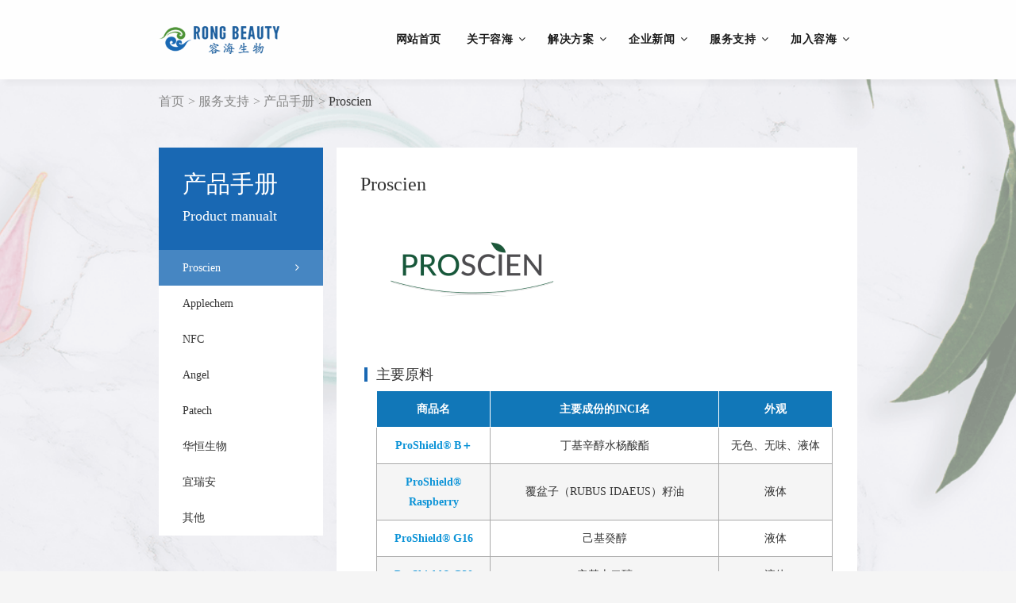

--- FILE ---
content_type: text/html;charset=utf-8
request_url: https://rongbio.cn/?m=home&c=Lists&a=index&tid=124
body_size: 4981
content:
<!DOCTYPE html>
<html>
<head>
<meta http-equiv="Content-Type" content="text/html; charset=utf-8" />
<meta http-equiv="X-UA-Compatible" content="IE=edge">
<meta name="viewport" content="width=device-width, initial-scale=1.0, maximum-scale=1.0, user-scalable=no">
<!--首页seo标题-->
<title>容海_容海</title>
<!--首页seo描述-->
<meta name="description" content="" />
<!--首页seo关键词-->
<meta name="keywords" content="" />
<!--网站地址栏图标-->
<link href="/favicon.ico" rel="shortcut icon" type="image/x-icon" />
<link href="/template/pc/skin/css/basic.css?t=1665716992" rel="stylesheet" media="screen" type="text/css" />
<link href="/template/pc/skin/css/common.css?t=1722999822" rel="stylesheet" media="screen" type="text/css" />
<link href="/template/pc/skin/css/lib/font-awesome.min.css?t=1661693172" rel="stylesheet" media="screen" type="text/css" />
<link href="/template/pc/skin/css/lib/icomoon.css?t=1661693183" rel="stylesheet" media="screen" type="text/css" />
<script language="javascript" type="text/javascript" src="/template/pc/skin/js/lib/jquery.js?t=1661693062"></script>
<script language="javascript" type="text/javascript" src="/template/pc/skin/js/lib/mediaelement/mediaelement-and-player.min.js?t=1661692965"></script>
<script language="javascript" type="text/javascript" src="/template/pc/skin/js/lib/mediaelement/mediaelement-migrate.min.js?t=1661692965"></script>
<script language="javascript" type="text/javascript" src="/template/pc/skin/js/lib/modernizr.js?t=1661693087"></script>
<script language="javascript" type="text/javascript" src="/template/pc/skin/js/lib/preloader.js?t=1661693080"></script>
<script language="javascript" type="text/javascript" src="/template/pc/skin/js/lib/owl.carousel.js?t=1661692880"></script>
<script language="javascript" type="text/javascript" src="/template/pc/skin/js/lib/hammer.js?t=1661692889"></script>
<script language="javascript" type="text/javascript" src="/template/pc/skin/js/script.js?t=1665989185"></script>
</head>
<body class="page dark woocommerce-no-js">
    <!--header——开始-->
        <div id="wrapper-scroll">
        <div id="textarea-scroll"></div>
    </div>
    <div id="preloader"> <img class="to-loader-logo" src="/template/pc/skin/image/logo.png" alt="" />
        <div class="to-loader">
            <svg width="60px" height="60px" viewBox="0 0 80 80" xmlns="http://www.w3.org/2000/svg">
                <path class="to-loader-circlebg" fill="none" stroke="#dddddd" stroke-width="4" stroke-linecap="round"
                    d="M40,10C57.351,10,71,23.649,71,40.5S57.351,71,40.5,71 S10,57.351,10,40.5S23.649,10,40.5,10z" />
                <path id='to-loader-circle' fill="none" stroke="#1968b3" stroke-width="4" stroke-linecap="round"
                    stroke-dashoffset="192.61" stroke-dasharray="192.61 192.61"
                    d="M40,10C57.351,10,71,23.649,71,40.5S57.351,71,40.5,71 S10,57.351,10,40.5S23.649,10,40.5,10z" />
            </svg>
        </div>
    </div>

    <!-- mobile -->
    <div id="sliding-menu" class="dark">
        <div id="sliding-menu-overlay"></div>
        <div id="sliding-menu-inner">
            <div id="sliding-menu-logo"><a href="https://www.rongbio.cn"><img class="to-loader-logo" src="/uploads/allimg/20220918/1-22091R15255S5.png" alt="容海" /></a></div>
            <nav id="left-nav">
                <ul class="left-menu">

                    <li class="menu-item"><a href="https://www.rongbio.cn"><span>网站首页</span></a></li>
                                        
                    <li class="menu-item menu-item-type-post_type menu-item-object-page menu-item-home menu-item-has-children">
                        <a href="/index.php?m=home&c=Lists&a=index&tid=1" class="menu-link-parent" data-depth="1">
                            关于容海<span class="arrow-indicator"><i class="fa icon-to-right-arrow-thin"></i></span>                        </a>
                                                <ul class="sub-menu">
                            <li class="back-sub-menu" data-depth="0"><i class='fa icon-to-left-arrow-thin'></i><span>返回</span></li>
                                                        <li class="menu-item menu-item-type-post_type menu-item-object-page current-menu-item page_item page-item-1854 current_page_item ">
                                <a href="/index.php?m=home&c=Lists&a=index&tid=8" class="menu-link-noparent">企业简介</a>
                            </li>
                                                        <li class="menu-item menu-item-type-post_type menu-item-object-page current-menu-item page_item page-item-1854 current_page_item ">
                                <a href="/index.php?m=home&c=Lists&a=index&tid=92" class="menu-link-noparent">企业文化</a>
                            </li>
                                                        <li class="menu-item menu-item-type-post_type menu-item-object-page current-menu-item page_item page-item-1854 current_page_item ">
                                <a href="/index.php?m=home&c=Lists&a=index&tid=9" class="menu-link-noparent">合作伙伴</a>
                            </li>
                                                    </ul>
                                            </li>
                                        
                    <li class="menu-item menu-item-type-post_type menu-item-object-page menu-item-home menu-item-has-children">
                        <a href="/index.php?m=home&c=Lists&a=index&tid=2" class="menu-link-parent" data-depth="1">
                            解决方案<span class="arrow-indicator"><i class="fa icon-to-right-arrow-thin"></i></span>                        </a>
                                                <ul class="sub-menu">
                            <li class="back-sub-menu" data-depth="0"><i class='fa icon-to-left-arrow-thin'></i><span>返回</span></li>
                                                        <li class="menu-item menu-item-type-post_type menu-item-object-page current-menu-item page_item page-item-1854 current_page_item ">
                                <a href="/index.php?m=home&c=Lists&a=index&tid=94" class="menu-link-noparent">纯净美妆解决方案</a>
                            </li>
                                                        <li class="menu-item menu-item-type-post_type menu-item-object-page current-menu-item page_item page-item-1854 current_page_item ">
                                <a href="/index.php?m=home&c=Lists&a=index&tid=96" class="menu-link-noparent">卸妆全效解决方案</a>
                            </li>
                                                        <li class="menu-item menu-item-type-post_type menu-item-object-page current-menu-item page_item page-item-1854 current_page_item ">
                                <a href="/index.php?m=home&c=Lists&a=index&tid=98" class="menu-link-noparent">无水配方解决方案</a>
                            </li>
                                                        <li class="menu-item menu-item-type-post_type menu-item-object-page current-menu-item page_item page-item-1854 current_page_item ">
                                <a href="/index.php?m=home&c=Lists&a=index&tid=100" class="menu-link-noparent">抗衰、抗氧化解决方案</a>
                            </li>
                                                        <li class="menu-item menu-item-type-post_type menu-item-object-page current-menu-item page_item page-item-1854 current_page_item ">
                                <a href="/index.php?m=home&c=Lists&a=index&tid=102" class="menu-link-noparent">敏感肌、受损肌解决方案</a>
                            </li>
                                                        <li class="menu-item menu-item-type-post_type menu-item-object-page current-menu-item page_item page-item-1854 current_page_item ">
                                <a href="/index.php?m=home&c=Lists&a=index&tid=104" class="menu-link-noparent">控油、祛痘解决方案</a>
                            </li>
                                                    </ul>
                                            </li>
                                        
                    <li class="menu-item menu-item-type-post_type menu-item-object-page menu-item-home menu-item-has-children">
                        <a href="/index.php?m=home&c=Lists&a=index&tid=3" class="menu-link-parent" data-depth="1">
                            企业新闻<span class="arrow-indicator"><i class="fa icon-to-right-arrow-thin"></i></span>                        </a>
                                                <ul class="sub-menu">
                            <li class="back-sub-menu" data-depth="0"><i class='fa icon-to-left-arrow-thin'></i><span>返回</span></li>
                                                        <li class="menu-item menu-item-type-post_type menu-item-object-page current-menu-item page_item page-item-1854 current_page_item ">
                                <a href="/index.php?m=home&c=Lists&a=index&tid=106" class="menu-link-noparent">容海干货</a>
                            </li>
                                                        <li class="menu-item menu-item-type-post_type menu-item-object-page current-menu-item page_item page-item-1854 current_page_item ">
                                <a href="/index.php?m=home&c=Lists&a=index&tid=108" class="menu-link-noparent">容海动态</a>
                            </li>
                                                        <li class="menu-item menu-item-type-post_type menu-item-object-page current-menu-item page_item page-item-1854 current_page_item ">
                                <a href="/index.php?m=home&c=Lists&a=index&tid=110" class="menu-link-noparent">容海洞察</a>
                            </li>
                                                    </ul>
                                            </li>
                                        
                    <li class="menu-item menu-item-type-post_type menu-item-object-page menu-item-home menu-item-has-children">
                        <a href="/index.php?m=home&c=Lists&a=index&tid=112" class="menu-link-parent" data-depth="1">
                            服务支持<span class="arrow-indicator"><i class="fa icon-to-right-arrow-thin"></i></span>                        </a>
                                                <ul class="sub-menu">
                            <li class="back-sub-menu" data-depth="0"><i class='fa icon-to-left-arrow-thin'></i><span>返回</span></li>
                                                        <li class="menu-item menu-item-type-post_type menu-item-object-page current-menu-item page_item page-item-1854 current_page_item ">
                                <a href="/index.php?m=home&c=Lists&a=index&tid=120" class="menu-link-noparent">产品手册</a>
                            </li>
                                                        <li class="menu-item menu-item-type-post_type menu-item-object-page current-menu-item page_item page-item-1854 current_page_item ">
                                <a href="/index.php?m=home&c=Lists&a=index&tid=122" class="menu-link-noparent">联系我们</a>
                            </li>
                                                    </ul>
                                            </li>
                                        
                    <li class="menu-item menu-item-type-post_type menu-item-object-page menu-item-home menu-item-has-children">
                        <a href="/index.php?m=home&c=Lists&a=index&tid=114" class="menu-link-parent" data-depth="1">
                            加入容海<span class="arrow-indicator"><i class="fa icon-to-right-arrow-thin"></i></span>                        </a>
                                                <ul class="sub-menu">
                            <li class="back-sub-menu" data-depth="0"><i class='fa icon-to-left-arrow-thin'></i><span>返回</span></li>
                                                        <li class="menu-item menu-item-type-post_type menu-item-object-page current-menu-item page_item page-item-1854 current_page_item ">
                                <a href="/index.php?m=home&c=Lists&a=index&tid=116" class="menu-link-noparent">招聘信息</a>
                            </li>
                                                    </ul>
                                            </li>
                    
                </ul>
            </nav>

            <div id="overflow-player"></div>
            <div id="current-player">
                <div id="current-cover"></div>
                <div id="current-player-overlay">
                    <div id="current-title"></div>
                    <div id="current-artist"></div>
                </div> <i class="current-player-close icon-to-x accentColorHover"></i>
                <div id="current-player-mini"> <i
                        class="current-player-open icon-to-right-arrow-thin accentColorHover"></i>
                </div>
            </div>
        </div>
    </div>
    <!-- PC -->
    <div id="body-overlay"></div>
    <header id="header" class="header-menu fixed clearfix" data-header-type="header-menu" data-header-rezise="true"
        data-header-height="70" data-header-max-height="100" data-menu-link="0">
        <div id="header-overlay-slider"></div>
        <div id="header-overlay" class="headerColor"></div>
        <div id="header-container" style="height:100px;" class="section-container">
            <div class="sliding-menu-open"> <svg xmlns="http://www.w3.org/2000/svg"
                    xmlns:xlink="http://www.w3.org/1999/xlink" version="1.1" width="20" height="30">
                    <rect x="1" y="9" width="18" height="2.5"></rect>
                    <rect x="1" y="15" width="18" height="2.5"></rect>
                    <rect x="1" y="21" width="18" height="2.5"></rect>
                </svg></div>

            <div class="website-logo"> <a href="https://www.rongbio.cn"> <img class="logo-dark" src="/uploads/allimg/20220918/1-22091R15255S5.png" alt="容海" /> <img class="logo-light" src="/template/pc/skin/image/logo.png" alt="" /> </a></div>
            <nav id="top-nav" class="headerColor">
                <ul class="top-menu">
                    <li class="menu-item"><a href="https://www.rongbio.cn"><span>网站首页</span></a></li>
                    
                                        <li class="menu-item menu-item-type-post_type menu-item-object-page menu-item-home menu-item-has-children">
                        <!-- <a data-href="/index.php?m=home&c=Lists&a=index&tid=1" href="/index.php?m=home&c=Lists&a=index&tid=1"><span> -->
                        <a data-href="/index.php?m=home&c=Lists&a=index&tid=1" href="javascript:;" class="a_p_click_hover"><span>
                            关于容海<span class="arrow-indicator"><i class="fa fa-angle-down"></i></span></span>                        </a>
                                                <ul class="sub-menu">
                                                        <li class="menu-item menu-item-type-post_type menu-item-object-page menu-item-home">
                                <a href="/index.php?m=home&c=Lists&a=index&tid=8"><span>企业简介</span></a>
                            </li>
                                                        <li class="menu-item menu-item-type-post_type menu-item-object-page menu-item-home">
                                <a href="/index.php?m=home&c=Lists&a=index&tid=92"><span>企业文化</span></a>
                            </li>
                                                        <li class="menu-item menu-item-type-post_type menu-item-object-page menu-item-home">
                                <a href="/index.php?m=home&c=Lists&a=index&tid=9"><span>合作伙伴</span></a>
                            </li>
                                                    </ul>
                                            </li>
                                        <li class="menu-item menu-item-type-post_type menu-item-object-page menu-item-home menu-item-has-children">
                        <!-- <a data-href="/index.php?m=home&c=Lists&a=index&tid=2" href="/index.php?m=home&c=Lists&a=index&tid=2"><span> -->
                        <a data-href="/index.php?m=home&c=Lists&a=index&tid=2" href="javascript:;" class="a_p_click_hover"><span>
                            解决方案<span class="arrow-indicator"><i class="fa fa-angle-down"></i></span></span>                        </a>
                                                <ul class="sub-menu">
                                                        <li class="menu-item menu-item-type-post_type menu-item-object-page menu-item-home">
                                <a href="/index.php?m=home&c=Lists&a=index&tid=94"><span>纯净美妆解决方案</span></a>
                            </li>
                                                        <li class="menu-item menu-item-type-post_type menu-item-object-page menu-item-home">
                                <a href="/index.php?m=home&c=Lists&a=index&tid=96"><span>卸妆全效解决方案</span></a>
                            </li>
                                                        <li class="menu-item menu-item-type-post_type menu-item-object-page menu-item-home">
                                <a href="/index.php?m=home&c=Lists&a=index&tid=98"><span>无水配方解决方案</span></a>
                            </li>
                                                        <li class="menu-item menu-item-type-post_type menu-item-object-page menu-item-home">
                                <a href="/index.php?m=home&c=Lists&a=index&tid=100"><span>抗衰、抗氧化解决方案</span></a>
                            </li>
                                                        <li class="menu-item menu-item-type-post_type menu-item-object-page menu-item-home">
                                <a href="/index.php?m=home&c=Lists&a=index&tid=102"><span>敏感肌、受损肌解决方案</span></a>
                            </li>
                                                        <li class="menu-item menu-item-type-post_type menu-item-object-page menu-item-home">
                                <a href="/index.php?m=home&c=Lists&a=index&tid=104"><span>控油、祛痘解决方案</span></a>
                            </li>
                                                    </ul>
                                            </li>
                                        <li class="menu-item menu-item-type-post_type menu-item-object-page menu-item-home menu-item-has-children">
                        <!-- <a data-href="/index.php?m=home&c=Lists&a=index&tid=3" href="/index.php?m=home&c=Lists&a=index&tid=3"><span> -->
                        <a data-href="/index.php?m=home&c=Lists&a=index&tid=3" href="javascript:;" class="a_p_click_hover"><span>
                            企业新闻<span class="arrow-indicator"><i class="fa fa-angle-down"></i></span></span>                        </a>
                                                <ul class="sub-menu">
                                                        <li class="menu-item menu-item-type-post_type menu-item-object-page menu-item-home">
                                <a href="/index.php?m=home&c=Lists&a=index&tid=106"><span>容海干货</span></a>
                            </li>
                                                        <li class="menu-item menu-item-type-post_type menu-item-object-page menu-item-home">
                                <a href="/index.php?m=home&c=Lists&a=index&tid=108"><span>容海动态</span></a>
                            </li>
                                                        <li class="menu-item menu-item-type-post_type menu-item-object-page menu-item-home">
                                <a href="/index.php?m=home&c=Lists&a=index&tid=110"><span>容海洞察</span></a>
                            </li>
                                                    </ul>
                                            </li>
                                        <li class="menu-item menu-item-type-post_type menu-item-object-page menu-item-home menu-item-has-children">
                        <!-- <a data-href="/index.php?m=home&c=Lists&a=index&tid=112" href="/index.php?m=home&c=Lists&a=index&tid=112"><span> -->
                        <a data-href="/index.php?m=home&c=Lists&a=index&tid=112" href="javascript:;" class="a_p_click_hover"><span>
                            服务支持<span class="arrow-indicator"><i class="fa fa-angle-down"></i></span></span>                        </a>
                                                <ul class="sub-menu">
                                                        <li class="menu-item menu-item-type-post_type menu-item-object-page menu-item-home">
                                <a href="/index.php?m=home&c=Lists&a=index&tid=120"><span>产品手册</span></a>
                            </li>
                                                        <li class="menu-item menu-item-type-post_type menu-item-object-page menu-item-home">
                                <a href="/index.php?m=home&c=Lists&a=index&tid=122"><span>联系我们</span></a>
                            </li>
                                                    </ul>
                                            </li>
                                        <li class="menu-item menu-item-type-post_type menu-item-object-page menu-item-home menu-item-has-children">
                        <!-- <a data-href="/index.php?m=home&c=Lists&a=index&tid=114" href="/index.php?m=home&c=Lists&a=index&tid=114"><span> -->
                        <a data-href="/index.php?m=home&c=Lists&a=index&tid=114" href="javascript:;" class="a_p_click_hover"><span>
                            加入容海<span class="arrow-indicator"><i class="fa fa-angle-down"></i></span></span>                        </a>
                                                <ul class="sub-menu">
                                                        <li class="menu-item menu-item-type-post_type menu-item-object-page menu-item-home">
                                <a href="/index.php?m=home&c=Lists&a=index&tid=116"><span>招聘信息</span></a>
                            </li>
                                                    </ul>
                                            </li>
                    
                </ul>
            </nav>
        </div>
    </header>

    <!-- 返回顶部 -->
    <div id="scrollToTop">
        <div id="scrollToTop-inner">
            <div id="scrollToTop-overlay" class="accentBgHover"> <i class="fa fa-angle-up"></i></div>
        </div>
    </div>

    <!-- 加载 -->
    <div class="loading-container">
        <div class="loading"></div>
    </div>

    <div id="outer-container">
        <div id="push-anim-overlay"></div>
        <div id="vc-spacer" style="height:100px;"></div>
        <div id="inner-container" class="dark">
            

            
            <div id="header-spacer" style="height:100px;"></div>
            
            <section class="section section-4 page-ronghai">
               
                <div class="full-bg" style="background-image: url('/uploads/allimg/20220919/1-2209191P413O6.png');"></div>
                <div class="section-container contact">
                    <div class="breadcrumb hidden-mobile">
                         <a href='/' class=''>首页</a>  <a href='/index.php?m=home&c=Lists&a=index&tid=112' class=''>服务支持</a>  <a href='/index.php?m=home&c=Lists&a=index&tid=120' class=''>产品手册</a>  <a href='/index.php?m=home&c=Lists&a=index&tid=124'>Proscien</a>                    </div>
                    <div class="col col-3 list-left">
                        <div class="box-head">
                                                        <h4>产品手册</h4>
                            <p>Product manualt</p>
                                                    </div>
                        <ul class="menu">
                                                        <li class="active">
                                <a href="/index.php?m=home&c=Lists&a=index&tid=124">
                                    <span>Proscien</span>
                                    <span class="more"><i class="fa fa-angle-right"></i></span>
                                </a>
                            </li>
                                                        <li class="">
                                <a href="/index.php?m=home&c=Lists&a=index&tid=126">
                                    <span>Applechem</span>
                                    <span class="more"><i class="fa fa-angle-right"></i></span>
                                </a>
                            </li>
                                                        <li class="">
                                <a href="/index.php?m=home&c=Lists&a=index&tid=134">
                                    <span>NFC</span>
                                    <span class="more"><i class="fa fa-angle-right"></i></span>
                                </a>
                            </li>
                                                        <li class="">
                                <a href="/index.php?m=home&c=Lists&a=index&tid=136">
                                    <span>Angel</span>
                                    <span class="more"><i class="fa fa-angle-right"></i></span>
                                </a>
                            </li>
                                                        <li class="">
                                <a href="/index.php?m=home&c=Lists&a=index&tid=138">
                                    <span>Patech</span>
                                    <span class="more"><i class="fa fa-angle-right"></i></span>
                                </a>
                            </li>
                                                        <li class="">
                                <a href="/index.php?m=home&c=Lists&a=index&tid=140">
                                    <span>华恒生物</span>
                                    <span class="more"><i class="fa fa-angle-right"></i></span>
                                </a>
                            </li>
                                                        <li class="">
                                <a href="/index.php?m=home&c=Lists&a=index&tid=190">
                                    <span>宜瑞安</span>
                                    <span class="more"><i class="fa fa-angle-right"></i></span>
                                </a>
                            </li>
                                                        <li class="">
                                <a href="/index.php?m=home&c=Lists&a=index&tid=144">
                                    <span>其他</span>
                                    <span class="more"><i class="fa fa-angle-right"></i></span>
                                </a>
                            </li>
                                                    </ul>
                    </div>
                    <div class="col col-9 col-last">
                        <div class="right-content section-body">
                            <div class="right-desc">
                                <h4 class="title">Proscien</h4>
                                <p></p>
                                <div class="img">
                                    <img src="/uploads/allimg/20240725/2-240H5094129150.png" alt="">
                                </div>
                                <ul>
                                    <li>
                                        <h5 class="product">主要原料</h5>
                                        <table class="table">
                                            <tr class="th">
                                                <th>商品名</th>
                                                <th>主要成份的INCI名</th>
                                                <th>外观</th>
                                            </tr>
                                                                                       
                                            <tr>
                                                <td style="width: 25%;"><a href="/index.php?m=home&c=View&a=index&aid=501">ProShield® B＋</a></td>
                                                <td style="font-weight: normal;color: #333;width: 50%;">丁基辛醇水杨酸酯</td>
                                                <td style="font-weight: normal;color: #333;width: 25%;">无色、无味、液体</td>
                                            </tr>
                                            
                                                                                       
                                            <tr>
                                                <td style="width: 25%;"><a href="/index.php?m=home&c=View&a=index&aid=504">ProShield® Raspberry</a></td>
                                                <td style="font-weight: normal;color: #333;width: 50%;">覆盆子（RUBUS IDAEUS）籽油</td>
                                                <td style="font-weight: normal;color: #333;width: 25%;">液体</td>
                                            </tr>
                                            
                                                                                       
                                            <tr>
                                                <td style="width: 25%;"><a href="/index.php?m=home&c=View&a=index&aid=507">ProShield® G16</a></td>
                                                <td style="font-weight: normal;color: #333;width: 50%;">己基癸醇</td>
                                                <td style="font-weight: normal;color: #333;width: 25%;">液体</td>
                                            </tr>
                                            
                                                                                       
                                            <tr>
                                                <td style="width: 25%;"><a href="/index.php?m=home&c=View&a=index&aid=508">ProShield® G20</a></td>
                                                <td style="font-weight: normal;color: #333;width: 50%;">辛基十二醇</td>
                                                <td style="font-weight: normal;color: #333;width: 25%;">液体</td>
                                            </tr>
                                            
                                                                                       
                                            <tr>
                                                <td style="width: 25%;"><a href="/index.php?m=home&c=View&a=index&aid=509">ProShield® G24</a></td>
                                                <td style="font-weight: normal;color: #333;width: 50%;">癸基十四醇</td>
                                                <td style="font-weight: normal;color: #333;width: 25%;">液体</td>
                                            </tr>
                                            
                                                                                       
                                            <tr>
                                                <td style="width: 25%;"><a href="/index.php?m=home&c=View&a=index&aid=502">ProShield® Aline</a></td>
                                                <td style="font-weight: normal;color: #333;width: 50%;">聚甘油-3 椰油酸酯、阿魏酰野大豆甘油酯</td>
                                                <td style="font-weight: normal;color: #333;width: 25%;">浅黄色片状固体</td>
                                            </tr>
                                            
                                                                                       
                                            <tr>
                                                <td style="width: 25%;"><a href="/index.php?m=home&c=View&a=index&aid=503">ProShield® Aline＋</a></td>
                                                <td style="font-weight: normal;color: #333;width: 50%;">聚甘油-10 十澳洲坚果油酸酯、 阿魏酰野大豆甘油酯</td>
                                                <td style="font-weight: normal;color: #333;width: 25%;">片状固体</td>
                                            </tr>
                                            
                                                                                       
                                            <tr>
                                                <td style="width: 25%;"><a href="/index.php?m=home&c=View&a=index&aid=505">ProShield® Propoils</a></td>
                                                <td style="font-weight: normal;color: #333;width: 50%;">蜂胶提取物、橄榄油酸乙基己酯、氢化野大豆油</td>
                                                <td style="font-weight: normal;color: #333;width: 25%;">软固体</td>
                                            </tr>
                                            
                                                                                       
                                            <tr>
                                                <td style="width: 25%;"><a href="/index.php?m=home&c=View&a=index&aid=506">ProShield® Mustard</a></td>
                                                <td style="font-weight: normal;color: #333;width: 50%;">乳酸杆菌/黒芥（BRASSICA NIGRA）籽发酵产 物提取物、辛基十二醇橄榄油酸酯</td>
                                                <td style="font-weight: normal;color: #333;width: 25%;">液体</td>
                                            </tr>
                                            
                                             
                                        </table>
                                    </li>
                                </ul>
                                
                            </div>
							
							<div class="to-page-nav">
								<ul class="pagination">
									 <li><a>上一页</a></li> <li class="active"><a>1</a></li><li><a href="/index.php?a=index&amp;c=lists&amp;m=home&amp;tid=124&amp;page=2" data-ey_fc35fdc="html" data-tmp="1">2</a></li><li><a href="/index.php?a=index&amp;c=lists&amp;m=home&amp;tid=124&amp;page=3" data-ey_fc35fdc="html" data-tmp="1">3</a></li><li><a href="/index.php?a=index&amp;c=lists&amp;m=home&amp;tid=124&amp;page=4" data-ey_fc35fdc="html" data-tmp="1">4</a></li><li><a href="/index.php?a=index&amp;c=lists&amp;m=home&amp;tid=124&amp;page=5" data-ey_fc35fdc="html" data-tmp="1">5</a></li><li><a href="/index.php?a=index&amp;c=lists&amp;m=home&amp;tid=124&amp;page=6" data-ey_fc35fdc="html" data-tmp="1">6</a></li><li><a href="/index.php?a=index&amp;c=lists&amp;m=home&amp;tid=124&amp;page=7" data-ey_fc35fdc="html" data-tmp="1">7</a></li> <li><a href="/index.php?a=index&amp;c=lists&amp;m=home&amp;tid=124&amp;page=2" data-ey_fc35fdc="html" data-tmp="1">下一页</a></li>								</ul>
							</div>
                        </div>
                    </div>
                </div>
            </section>


            <!--网站公用底部——开始-->
            <footer id="footer" class="footer">
	<div id="footer-background" style="background-image: url('/template/pc/skin/image/footer_bg.jpg');"></div>
	<div class="section-container">
		<div class="col col-5 footer-sl">
			<div class="company">上海容海生物科技有限公司</div>
			<div>电话：021-3126 8308</div>
			<div>邮箱：<a href="mailto:">service@rongbio.cn</a></div>
			<div>地址：上海闵行区七莘路652号<br>兴城商务广场A座404室</div>		</div>
		<div class="col col-5 footer-sr col-last">
			<div class="company">广州容海生物科技有限公司</div>
			<div>电话：020-6290 3028</div>
			<div>邮箱：<a href="mailto:">service@rongbio.cn</a></div>
			<div>地址：广州市花都区迎宾大道179号<br>京仕广场A栋306室</div>		</div>
		<div class="col col-2 col-last">
			<div class="footer-qrcode">
				<div class="qrcode-mobile">
					<div class="qrcode">
						<img src="/uploads/allimg/20220919/1-220919161J5R9.jpeg" alt="官方微信">
						<div>官方微信</div>
					</div>
				</div>
			</div>
		</div>
		<!-- <div class="col col-12 col-last" style="display: none;">
			<div class="footer-qrcode">
				<div class="qrcode-mobile">
					<div class="qrcode">
						<img src="/uploads/allimg/20220919/1-220919161J5R9.jpeg" alt="官方微博">
						<div>官方微博</div>
					</div>
					<div class="qrcode">
						<img src="/uploads/allimg/20220919/1-220919161J5R9.jpeg" alt="官方微信">
						<div>官方微信</div>
					</div>
				</div>
				<div class="qrcode-mobile">
					<div class="qrcode">
						<img src="/uploads/allimg/20220919/1-220919161J5R9.jpeg" alt="官方公众号">
						<div>官方公众号</div>
					</div>
					<div class="qrcode">
						<img src="/uploads/allimg/20220919/1-220919161J5R9.jpeg" alt="商务微信">
						<div>商务微信</div>
					</div>
				</div>
			</div>
		</div> -->
		<div class="col col-12 col-last copyright">版权所有：上海容海生物科技有限公司<span class="hidden-pc"></span> 沪(奉)应急管危经许[2022]204799 &nbsp; <a href="https://beian.miit.gov.cn/" rel="nofollow" target="_blank">沪ICP备20016762号-1</a></div>
	</div>
</footer>
<script>
var _hmt = _hmt || [];
(function() {
	var hm = document.createElement("script");
	hm.src = "https://hm.baidu.com/hm.js?39d443301d271bd85787ecdbb27ab2d3";
	var s = document.getElementsByTagName("script")[0]; 
	s.parentNode.insertBefore(hm, s);
})();
</script>
	
        </div>
    </div>
    <script language="javascript" type="text/javascript" src="/template/pc/skin/js/common.js?t=1665659941"></script>
<script language="javascript" type="text/javascript" src="/template/pc/skin/js/lib/sly.js?t=1661692994"></script>
   
    <script type="text/javascript">(function ($) {
        "use strict";
      })(jQuery);</script>
</body>
</html>

--- FILE ---
content_type: text/css
request_url: https://rongbio.cn/template/pc/skin/css/common.css?t=1722999822
body_size: 5156
content:
#to-slider-scrollto{
  color: #FFFFFF;
}
.headerColor{
  opacity: 0.9;
  background: #FFFFFF;
}
#preloader,
#header .widget_shopping_cart .cart_list li:hover,
#to-crumbs-overlay,
#to-author-bio-overlay,
.to-grid-filter-overlay,
code,
.wp-caption,
.to-team-carousel.circle .to-member-social li,
.to-progress-bar-holder {
  background: #F5F6FA
}
html,body{
  background-color: #f5f5f5;
}
.center{
  text-align: center;
}
.hidden-pc{
  display: none;
}
.hidden-mobile{
  display: block;
}
ul{
  list-style: none;
  margin: 0;
}
ul li{
  list-style: none;
}
.no-border{
  border: none !important;
}
/* ============================================================
   17. CAROUSEL
/* ============================================================ */

.owl-carousel .owl-wrapper:after {
	content: ".";
	display: block;
	clear: both;
	visibility: hidden;
	line-height: 0;
	height: 0;
}
.owl-carousel {
	display: none;
	list-style: none;
	margin-left: 0;
	position: relative;
	width: 100%;
	-ms-touch-action: pan-y;
	cursor:-webkit-grab;
	cursor:-moz-grab;
}
.owl-carousel .owl-wrapper {
	display: none;
	position: relative;
	-webkit-transform: translate3d(0px, 0px, 0px);
	cursor: move;
    cursor: -moz-grab;
    cursor: -webkit-grab;
}
.owl-carousel .owl-wrapper.grabbing {
	cursor: -moz-grabbing;
    cursor: -webkit-grabbing;
}
.owl-carousel .owl-wrapper-outer {
	overflow: hidden;
	position: relative;
	width: 100%;
}
.owl-carousel .owl-wrapper-outer.autoHeight {
	-webkit-transition: height 500ms ease-in-out;
	-moz-transition: height 500ms ease-in-out;
	-ms-transition: height 500ms ease-in-out;
	-o-transition: height 500ms ease-in-out;
	transition: height 500ms ease-in-out;
}
.owl-carousel .owl-item{
	float: left;
}
.owl-controls .owl-page,
.owl-controls .owl-buttons div{
	cursor: pointer;
}
.owl-controls {
	-webkit-user-select: none;
	-khtml-user-select: none;
	-moz-user-select: none;
	-ms-user-select: none;
	user-select: none;
	-webkit-tap-highlight-color: rgba(0,0,0,0);
}
.grabbing { 
    cursor:url("https://theme-one.com/mobius/wp-content/plugins/themeone-shortcodes/shortcodes/css/grabbing.png") 8 8, move;
}
.owl-carousel  .owl-wrapper,
.owl-carousel  .owl-item {
	-webkit-backface-visibility: hidden;
	-moz-backface-visibility:    hidden;
	-ms-backface-visibility:     hidden;
	-webkit-transform: translate3d(0,0,0);
	-moz-transform: translate3d(0,0,0);
	-ms-transform: translate3d(0,0,0);
}
.owl-controls{
	margin-top: 10px;
	text-align: center;
	-webkit-transform: initial;
	-moz-transform: initial;
	-ms-transform: initial;
	-o-transform: initial;
	transform: initial;
}
.owl-controls .owl-buttons .owl-prev {
	position: absolute;
	width: 20px;
	right: 25px;
	top: -40px;
}
.owl-controls .owl-buttons .owl-next {
	position: absolute;
	width: 20px;
	right: 0;
	top: -40px;
}
.owl-controls .owl-buttons {
	-webkit-transform: initial;
	-moz-transform: initial;
	-ms-transform: initial;
	-o-transform: initial;
	transform: initial;
}
.owl-controls .owl-buttons div {
	display: inline-block;
	zoom: 1;
	*display: inline;
	margin: 5px;
	padding: 3px 0;
	font-size: 14px;
	transition: all 0.2s linear;
	-webkit-transition: all 0.2s linear;
	-o-transition: all 0.2s linear;
	-moz-transition: all 0.2s linear;
}
.owl-controls .owl-buttons div,
.owl-controls .owl-buttons i {
	-webkit-backface-visibility: hidden;
	-moz-backface-visibility:    hidden;
	-ms-backface-visibility:     hidden;
}
.owl-pagination {
	margin-top: 15px;
}
.owl-controls .owl-page.active{
	background: none !important;
}
.owl-controls .owl-page {
	display: inline-block;
	zoom: 1;
	*display: inline;
}
.owl-controls .owl-page span {
	display: block;
	width: 12px;
	height: 12px;
	margin: 4px;
	background: rgba(255,255,255,.3);
	filter: Alpha(Opacity=85);
	opacity: 0.85;
	-webkit-border-radius: 50%;
	-moz-border-radius: 50%;
	border-radius: 50%;
	transition: all 0.2s linear;
	-webkit-transition: all 0.2s linear;
	-o-transition: all 0.2s linear;
	-moz-transition: all 0.2s linear;
}
.dark .owl-page span {
	background: rgba(0,0,0,0.25);
}
.owl-controls .owl-page.active {
	background: none !important;
}
.owl-controls .owl-page.active span,
.owl-controls.clickable .owl-page:hover span {
	filter: Alpha(Opacity=100);
	opacity: 1;
}
.owl-controls .owl-page span.owl-numbers {
	height: auto;
	width: auto;
	color: #ffffff;
	padding: 2px 10px;
	font-size: 12px;
	-webkit-border-radius: 30px;
	-moz-border-radius: 30px;
	border-radius: 30px;
}
.owl-item.loading{
	min-height: 150px;
	background: url("https://theme-one.com/mobius/wp-content/plugins/themeone-shortcodes/shortcodes/css/AjaxLoader.gif") no-repeat center center
}

/* ============================================================
   19. TESTIMONIAL
/* ============================================================ */

/* .to-testimonial.owl-carousel {
	margin-top: 40px;
} */
.to-testimonial blockquote {
	width: 70%;
	margin: 0 auto;
	padding-left: 0px;
	margin-bottom: 5px;
	padding: 0;
	border: none;
	text-align: center;
}
.to-testimonial blockquote p {
	padding-bottom: 15px;
	font-size: 22px;
	line-height: 40px;
	font-weight: 100;
}
.to-testimonial blockquote span {
	position: relative;
	font-size: 16px;
}
.to-testimonial-author {
	font-weight: 600;
}
.to-testimonial-autor-desc {
	font-weight: 300;
}
.to-testimonial blockquote .testimonial-img {
	top: -20px;
}
.to-testimonial .to-testimonial-img,
.to-testimonial .to-testimonial-img img {
	position: relative;
	display: inline-block;
	overflow: hidden;
	width: 50px;
	height: 50px;
	margin: 0 10px 0 0;
	line-height: 40px;
	border-radius: 50%;
	-o-border-radius: 50%;
	-moz-border-radius: 50%;
	-webkit-border-radius: 50%;
}
.to-testimonial .to-testimonial-img img {
	width: 100%;
	min-height: 100%;
	height: auto;
}
.owl-controls.clickable{
  display: none !important;
}
@media only screen and (max-width : 690px) {
.to-testimonial blockquote {
	width: 100%;
}
}
/* 弹窗样式 */
#dialogFullBg {
  background-color:gray;
  left:0;
  opacity:0.5;
  position:fixed;
  top:0;
  bottom: 0;
  right: 0;
  z-index:3;
  filter:alpha(opacity=50);
  -moz-opacity:0.5;
  -khtml-opacity:0.5;
}
#dialog{
  display:none;
}
#dialog .dialog-content{
  background-color:#fff;
  height:560px;
  left:50%;
  padding:1px;
  position:fixed !important; /* 浮动对话框 */
  top:50%;
  transform: translate3d(-50%,-50%,0);
  width:580px;
  z-index:5;
  border-radius:2px;
  box-sizing: border-box;
  padding: 40px 60px;
}
#dialog .dialog-content .title{
  font-size: 24px;
  text-align: center;
  font-weight: 500;
  margin-bottom: 40px;
}
#dialog .dialog-content dl{
  display: flex;
  align-items: center;
  margin-bottom: 20px;
  font-size: 18px;
  
}
#dialog .dialog-content dl dt{
  flex: 0.2;
  text-align: right;
  font-weight: normal;
}
#dialog .dialog-content dl dd{
  flex: 0.8;
}
#dialog .dialog-content dl textarea,
#dialog .dialog-content dl input{
  border:1px solid #dddddd;
  font-size: 18px;
}
/* amimate */
@keyframes swing {
  20% {
    transform: rotate3d(0, 0, 1, 15deg);
  }

  40% {
    transform: rotate3d(0, 0, 1, -10deg);
  }

  60% {
    transform: rotate3d(0, 0, 1, 5deg);
  }

  80% {
    transform: rotate3d(0, 0, 1, -5deg);
  }

  to {
    transform: rotate3d(0, 0, 1, 0deg);
  }
}

/* .swing {
  transform-origin: top center;
  animation-name: swing;
} */
.to-testimonial.owl-carousel {
	margin-top: 40px;
}
.to-testimonial blockquote {
	width: 70%;
	margin: 0 auto;
	padding-left: 0px;
	margin-bottom: 5px;
	padding: 0;
	border: none;
	text-align: center;
}
.to-testimonial blockquote p {
	padding-bottom: 15px;
	font-size: 22px;
	line-height: 40px;
	font-weight: 100;
}
.to-testimonial blockquote span {
	position: relative;
	font-size: 16px;
}
.to-testimonial-author {
	font-weight: 600;
}
.to-testimonial-autor-desc {
	font-weight: 300;
}
.to-testimonial blockquote .testimonial-img {
	top: -20px;
}
.to-testimonial .to-testimonial-img,
.to-testimonial .to-testimonial-img img {
	position: relative;
	display: inline-block;
	overflow: hidden;
	width: 50px;
	height: 50px;
	margin: 0 10px 0 0;
	line-height: 40px;
	border-radius: 50%;
	-o-border-radius: 50%;
	-moz-border-radius: 50%;
	-webkit-border-radius: 50%;
}
.to-testimonial .to-testimonial-img img {
	width: 100%;
	min-height: 100%;
	height: auto;
}


/* section */
.section .section-container{
  padding-top: 80px;
  padding-bottom: 80px;
}
/* 头部 */
.section-head{
  
}
.section-head h4{
  color: #1968b3;
  font-size: 30px;
  font-weight: 600;
  line-height: 1;
  margin-bottom: 10px;
}
.br{
  display: block;
}
.section-head .remark{
  color: #888888;
  font-size: 18px;
}
.section-body article{
  font-size: 16px;
  color: #333333;
  margin-left: -80px;
  margin-right: -80px;
  line-height: 30px;
}
.section-body .news-head{
  font-size: 18px;
  color: #333333;
  margin-bottom: 20px;
  cursor: pointer;
}
.section-body .news-head span{
  display: inline-block;
  font-size: 16px;
  color: #888888;
}
.section-body .news-box{
  background-color: #FFFFFF;
}
.section-body .news-box:hover{
  box-shadow: 0 3px 10px 0px #ccc;
  transition: all linear .1s;
}
.section-body .news-box .img{
  max-height: 220px;
  height: 220px;
  overflow: hidden;
  display: flex;
  align-items: center;
  justify-content: center;
}
.section-body .news-box .img img{
  transform: scale(1);
  transition: all linear 0.3s;
}
.section-body .news-box .img:hover img{
  transform: scale(1.1);
  transition: all linear 0.3s;
}
.section-body .news-box .box{
  font-size: 14px;
  padding: 15px;
  color: #888888;
}
.section-body .news-box .box .title{
  font-size: 15px;
  color: #333333;
  display: inline-block;
  overflow: hidden;
  text-overflow: ellipsis;
  width: 100%;
  white-space: nowrap;
}
.section-body .news-box .box .abstract{
  padding-top: 20px;
  overflow: hidden;
  text-overflow: ellipsis;
  width: 100%;
  display: -webkit-box;
  -webkit-box-orient: vertical;
  -webkit-line-clamp: 3;
  word-break: break-all;
  height: 95px;
}
.section-body .news-box .foot{
  padding: 15px;
  border-top: 1px solid #cccccc;
  color: #888888;
  font-size: 15px;
  display: flex;
  justify-content: space-between;
}
.section-body .news-box .foot .fa{
  font-size: 20px;
  vertical-align: text-bottom;
}
.section .full-bg{
  position: absolute;
  top: 0;
  left: 0;
  bottom: 0;
  right: 0;
  max-width: none;
  background-repeat: no-repeat;
  background-position: center center;
  -webkit-background-size: cover;
  -moz-background-size: cover;
  -o-background-size: cover;
  background-size: cover;
}
.section-1 .button{
  color: #1968b3;
  border: 1px solid #1968b3 !important;
  cursor: pointer;
  padding: 8px 30px !important;
  margin-top: 60px;
  margin-bottom: 60px;
}
.section-1 .button:hover{
  color: #FFFFFF;
  border: none !important;
  border: 1px solid transparent !important;
  background-color: #1968b3 !important;
  transition: all linear 0.2s 
}
.section-1 .button span{
  font-size: 18px;
}
.section-1 .button i.fa{
  font-size: 24px;
  line-height: 24px;
  vertical-align: text-bottom;
  margin-left: 8px;
}
.section-3 .section-container{
  padding-bottom: 0;
}
.section-3 .section-container .img{
  position: relative;
}
.section-3 .section-container .img .box{
  position: absolute;
  background-color: rgba(25,104,179,.6);
  color: #FFFFFF;
  top: 60px;
  left: 30px;
  padding: 30px;
}
.section-3 .section-container .img .box .title{
  font-size: 36px;
}
.section-3 .section-container .img .box .sub{
  font-size: 16px;
  margin-top: 15px;
}
.section-3 .section-container .img .box .button{
  border-width: 1px !important;
  margin-top: 15px;
}
.icon-wrap .icon{
  text-align: center;
  cursor: pointer;
}
.icon-wrap .icon:hover .swing{
  transform-origin: top center;
  animation-name: swing;
  animation-duration: 1s;
  animation-fill-mode: both;
}
.icon-wrap .col-3{
  width: 25%;
}
.icon-wrap .icon img{
  width: 30px;
  height: 30px;
  max-width: 30px;
  max-height: 30px;
}
.icon-wrap .icon .title{
  font-size: 14px;
  color: #333333;
  padding-bottom: 0;
  line-height: 1;
  padding-top: 5px;
}
.icon-wrap .icon .sub{
  font-size: 12px;
  color: #888888;
  padding-bottom: 0;
}
.section-2 .section-body  .solution-box .col{
  position: relative;
  margin-bottom: 10px;
}
.section-4 .section-body .agent-box{
  position: relative;
  margin-bottom: 10px;
  cursor: pointer;
}
.section-4 .section-body .agent-box .img div{
  position: relative;
  display: block;
  top: auto;
  bottom: auto;
  left: auto;
  right: auto;
  overflow: hidden;
  background-image: linear-gradient(to bottom,rgba(0,0,0,0), rgba(0,0,0,.9));
}
.section-4 .section-body .agent-box .img div img{
  position: relative;
  display: block;
  width: 100%;
  height: auto;
  top: auto;
  bottom: auto;
  left: auto;
  right: auto;
  margin: 0;
  padding: 0;
  transform: scale(1);
  transition: all linear 0.2s;
}
.section-4 .section-body .agent-box:hover .img div img{
  transform: scale(1.1);
  transition: all linear 0.2s;
}
.section-2 .section-body .solution-box .img{
  line-height: 1;
  position: relative;
  display: block;
  top: auto;
  bottom: auto;
  left: auto;
  right: auto;
  width: 100%;
  height: auto;
  
}
.section-2 .section-body .solution-box .tag{
  position: absolute;
  text-align: center;
  color: #FFFFFF;
  font-size: 18px;
  width: 100%;
  bottom: 25px;
}
.section-2 .section-body .solution-box .bar{
  position: absolute;
  border:1px solid rgba(255,255,255,0.7);
  font-size: 18px;
  bottom: 10px;
  top: 10px;
  left: 10px;
  right: 10px;
}
.section-4 .section-body .agent-box .tag{
  /* position: absolute;
  bottom: 15px;
  text-align: center;
  color: #FFFFFF;
  font-size: 18px;
  left: 15px; */
  position: absolute;
  bottom: 0;
  right: 0;
  left: 0;
  line-height: 35px;
  height: 35px;
  text-align: center;
  color: #FFFFFF;
  font-size: 18px;
  background: rgba(0,0,0,0.2);
}
/* .section-4 .section-body .agent-box .img div img.bgimg{
  display: block;
  opacity: 1;
  transition: all linear 0.2s;
}

.section-4 .section-body .agent-box:hover .img div img.logo{
  display: block;
  opacity: 1;
  transition: all linear 0.2s;
} */
.section-4 .section-body .agent-box .tag .intro{
  font-size: 14px;
  overflow: hidden;
  text-overflow: ellipsis;
  width: 100%;
  display: -webkit-box;
  -webkit-box-orient: vertical;
  -webkit-line-clamp: 2;
  word-break: break-all;
  padding-bottom: 0;
}
.section-4 .section-body .agent-box:hover .img div img.bgimg,
.section-4 .section-body .agent-box .tag .intro,
.section-4 .section-body .agent-box .img div img.logo{
  display: none;
  opacity: 0;
  transition: all linear 0.2s;
}
.section-5 .section-container {
  padding-bottom: 0;
}
.section-5 .full-bg{
  bottom:-150px
}

/* footer PC*/
.footer{
  /* height: 500px; */
  height: 360px;
  box-sizing: border-box;
  padding: 60px;
}
#footer.footer .col{
  line-height: 1.8;
}
#footer.footer .col div,
#footer.footer .col a{
  font-size: 16px;
  color: rgba(255,255,255,.9);
}
#footer.footer .col .company{
  font-size: 18px;
}
.footer .footer-qrcode{
  display: flex;
  /* width: 880px; */
  justify-content: space-between;
  /* margin:55px auto; */
  margin: 20px auto 60px;
}
.footer .footer-sl {
  box-sizing: border-box;
  padding-left: 7%;
}
.footer .footer-sr {
  box-sizing: border-box;
  padding-left: 6%;
}
.footer .footer-qrcode .qrcode-mobile{
  display: flex;
  justify-content: space-around;
  flex: 1;
}
.footer .footer-qrcode .qrcode{
  text-align: center;
}
.footer .footer-qrcode .qrcode img{
  max-width: 98px;
  max-height: 98px;
  width: 98px;
  height: 98px;
}
#footer.footer .footer-qrcode .qrcode div{
  font-size: 14px;
  color: rgba(255,255,255,.9);
}

#footer.footer .copyright{
  font-size: 18px;
  text-align: center;
  color: rgba(255,255,255,.5);
}
.section.page-ronghai .section-container{
  padding-top: 0;
}
/* ronghai-page 内页开始 */
.section .breadcrumb{
  padding-top: 15px;
  padding-bottom: 15px;
}
.section .breadcrumb a{
  color: #888888;
  font-size: 16px;
}
.section .breadcrumb a:hover{
  color: #333333;
}
.section .breadcrumb a::after{
  content: ">";
  margin-left: 5px;
}
.section .breadcrumb a:nth-last-child(1){
  color: #333333;
  pointer-events: none;
}
.section .breadcrumb a:nth-last-child(1):after{
  content: "";
}
/* list-left */
.page-ronghai .list-left{
  position: relative;
  top: 0;
  left: 0;
  background-color: #ffffff;
}
.page-ronghai .list-left .box-head{
  background-color: #1968b3;
  color: #ffffff;
  text-align: left;
  padding: 30px;
}
.page-ronghai .list-left .box-head h4{
  font-size: 30px;
}
.page-ronghai .list-left .box-head p{
  font-size: 18px;
  padding-bottom: 0;
}

.page-ronghai .list-left .menu li{
  padding: 10px 30px;
  list-style: none;
}
.page-ronghai .list-left .menu li.active,
.page-ronghai .list-left .menu li:hover{
  background-color: #4686c2;
  justify-content: space-between;
  color: #FFFFFF;
}
.page-ronghai .list-left .menu li a{
  color: #333333;
  display: flex;
}
.page-ronghai .list-left .menu li .more{
  visibility: hidden;
}
.page-ronghai .list-left .menu li.active a .more,
.page-ronghai .list-left .menu li:hover .more{
  visibility: visible;
  color: #FFFFFF;
}
.page-ronghai .list-left .menu li.active a,
.page-ronghai .list-left .menu li:hover a{
  color: #ffffff;
  justify-content: space-between;
}

/* right-content */
.page-ronghai .right-content{
  padding: 15px;
  background-color: #ffffff;
}
.page-ronghai .right-content .col.col-4:nth-child(3n+1){
  margin-right: 0;
}
.page-ronghai .right-content .col.col-4{
  margin-top: 6px;
}
.page-ronghai .right-content .col.col-4 .tag{
  position: static;
  background-color: #eeeeee;
  text-align: left;
  color: #333333;
  padding: 4px 15px;
}
.page-ronghai .right-content .right-desc ul li h4.product,
.page-ronghai .right-content .right-desc ul li h5.product {
  font-size: 18px;
  line-height: 1;
}
.page-ronghai .right-content>ul{
  padding-left: 15px;
  padding-right: 15px;
}
.page-ronghai .right-content ul li{
  padding-top: 15px;
  padding-bottom: 15px;
  border-bottom: 1px solid #eeeeee;
}
.page-ronghai .right-content ul li:last-child{
  /* padding-bottom: 0; */
  border-bottom: none;
}
.page-ronghai .right-content .box h5.news{
  color: #333333;
  font-weight: 500;
  font-size: 22px;
  margin-bottom: 8px;
  display: inline-block;
  overflow: hidden;
  text-overflow: ellipsis;
  width: 100%;
  white-space: nowrap;
}
.page-ronghai .right-content .box p{
  padding-bottom: 5px;
}
.page-ronghai .right-content .box p.desc{
  overflow: hidden;
  text-overflow: ellipsis;
  width: 100%;
  display: -webkit-box;
  -webkit-box-orient: vertical;
  -webkit-line-clamp: 2;
  word-break: break-all;
}
.page-ronghai .right-content .box .more{
  color: #1968b3;
}
.page-ronghai .right-content .box{
  color: #333333;
  font-size: 15px;
  display: flex;
}
.page-ronghai .right-content .box .wrap{
  margin-left: 30px;
  flex: 1;
  overflow: hidden;
}
.page-ronghai .right-content .box .img{
  width: 200px;
  height: 150px;
}
.page-ronghai .right-content .box .img div{
  position: relative;
  display: block;
  top: auto;
  bottom: auto;
  left: auto;
  right: auto;
  overflow: hidden;
  background-image: linear-gradient(to bottom,rgba(0,0,0,0), rgba(0,0,0,.2));
}
.page-ronghai .right-content .box .img div img{
  position: relative;
  display: block;
  width: 100%;
  height: auto;
  top: auto;
  bottom: auto;
  left: auto;
  right: auto;
  margin: 0;
  padding: 0;
  transform: scale(1);
  transition: all linear 0.2s;
}
.page-ronghai .right-content .box .img:hover div img{
  transform: scale(1.1);
  transition: all linear 0.2s;
}
.page-ronghai .right-content .to-page-nav{
  display: flex;
  justify-content: center;
  margin-top: 30px;
}
.page-ronghai .right-content .to-page-nav li{
  border: none;
  padding-top: 10px;
  padding-bottom: 10px;
}
.page-ronghai .right-content .to-page-nav li a{
  color: #333333;
  padding-left: 15px;
  padding-right: 15px;
}
.page-ronghai .right-content .to-page-nav li:hover,
.page-ronghai .right-content .to-page-nav li.active{
  background-color: #1968b3 !important;
}
.page-ronghai .right-content .to-page-nav li:hover a,
.page-ronghai .right-content .to-page-nav li.active a{
  color: #FFFFFF;
}
/* 加入我们 */
.page-ronghai .right-content .job-banner{
  box-sizing: border-box;
  padding: 15px;
}
.page-ronghai .right-content .job-banner img{
  width: 100%;
}
.page-ronghai .right-content .mail{
  color: #1968b3;
}
.page-ronghai .right-content .right-desc{
  padding-left: 15px;
  padding-right: 15px;
}
.page-ronghai .right-content .right-desc .img img{
  max-width: 100%;
  width: auto;
}
#dialog button,
.page-ronghai .right-content .right-desc a.button{
  border: none !important;
  border-radius: 10px !important;
  font-size: 18px;
  color: #ffffff;
  background-color: #1968b3 !important;
  padding: 10px 20px !important;
  display: inline-block;
  box-shadow: 0 6px 19px 0px rgba(25, 104, 179, .4);
  margin-bottom: 15px;
}
.page-ronghai .right-content p{
  padding-bottom: 5px;
  font-size: 14px;
  color: #333333;
}
.page-ronghai .right-content .right-desc h4.title{
  color: #333333;
  font-size: 24px;
  font-weight: 500;
  margin-top: 15px;
}
.page-ronghai .right-content .right-desc ul li{
  padding-left: 20px;
}
.page-ronghai .right-content .right-desc ul li h4,
.page-ronghai .right-content .right-desc ul li h5{
  color: #333333;
  font-size: 24px;
  font-weight: 500;
  position: relative;
}
.page-ronghai .right-content .right-desc ul li h4.overauto,
.page-ronghai .right-content .right-desc ul li h5.overauto {
  color: #333333;
  font-size: 18px;
  font-weight: 500;
  position: relative;
}
.page-ronghai .right-content .right-desc ul li h4::before,
.page-ronghai .right-content .right-desc ul li h5::before{
  content: '';
  width: 4px;
  height: 100%;
  background-color: #1968b3;
  position: absolute;
  left: -15px;
}
.page-ronghai .right-content .blue{
  color: #1968b3 !important;
}
.page-ronghai .right-content .gray{
  color: #555 !important;
}
.page-ronghai .right-content .culture{
  padding-top: 14px;
  padding-bottom: 0px;
}
.page-ronghai .right-content .culture div{
  padding-left: 0 !important;
  height: 150px;
  display: flex;
  justify-content: center;
  align-items: center;
  flex-direction: column;
  border: 1px solid #dddddd;
  margin-bottom: 15px;
  margin-top: 0;
}
.page-ronghai .right-content .culture div h6{
  font-weight: 500;
  color: #1968b3;
  font-size: 24px;
}
.page-ronghai .right-content .culture div.col-last{
  margin-left: -4px;
}
.page-ronghai .right-content .table{
  border-spacing: 0;
}
.page-ronghai .right-content .table tr.th{
  background-color: #1177b8 !important;
  color: #ffffff;
}
.page-ronghai .right-content .table tr.th th{
  padding: 10px;
  font-weight: bold;
  border-right: 1px solid;
}
.page-ronghai .right-content .table tr.th th:first-child{
  border-left: 1px solid;
}
.page-ronghai .right-content .table tr td{
  padding: 10px;
  font-weight: bold;
  border-color: #aaaaaa;
  vertical-align: middle;
}
.page-ronghai .right-content .table tr:nth-child(odd){
  background-color: #f5f5f5;
}
.page-ronghai .right-content .table tr a{
  color: #0C93D7;
}
.section-6 .full-bg{
  top: 150px;
}
.section-6 .section-body .col-2{
  width: 12.5%;
  max-height: 90px;
  height: 90px;
  box-sizing: border-box;
  padding: 5px;
  text-align: center;
}
.section-6 .section-body .col-2 img{
  /* -webkit-filter: grayscale(100%);
  filter: grayscale(100%); */
  transition: all linear 0.2s;
  height: 100%;
}
.section-6 .section-body .col-2:hover img{
  /* -webkit-filter: grayscale(0);
  filter: grayscale(0); */
  transform: scale(1.2);
  transition: all linear 0.2s;
}
.page-ronghai .contact .col{
  margin-top: 30px;
}
.page-ronghai .contact .col-7{
  /* padding-top: 60px; */
  padding-top: 20px;
}
.page-ronghai .contact .col-7 h5{
  font-size: 24px;
  color: #333333;
  font-weight: 500;
  margin-bottom: 20px;
}
.page-ronghai .contact .col-7 p{
  font-size: 16px;
  color: #888888;
}
.page-ronghai .contact .col-9{
  background-color: #ffffff;
  padding-bottom: 30px;
}
.product-dedail .head{
  display: flex;
}
.product-dedail .head .title{
  display: flex;
  flex: 1;
  flex-direction: column;
  margin: 0 !important;
  box-sizing: border-box;
  padding:10px 30px;
  justify-content: center;
}
.product-dedail .head .title h5{
  color: #333333;
  font-size: 30px;
  line-height: 1.5;
}
.page-ronghai .right-content.product-dedail .right-desc ul li{
  border:none
}
.page-ronghai .right-content.product-dedail .right-desc ul li h5{
  font-size: 18px;
}
.product-dedail .head .title .btn-wrap{
  margin-top: 30px;
}
.product-dedail .head .title .btn{
  font-size: 16px;
  color: #1968B3;
  border-radius: 25px;
  padding: 5px 20px;
  text-align: center;
  border: 1px solid #1968B3;
}
.product-dedail .list-paddingleft-2 li h4,
.product-dedail .list-paddingleft-2 li h5{
  color: #333333 !important;
    font-size: 16px !important;
    font-weight: 500;
    position: relative;
    line-height: 1;
}
/* mobile */
@media screen and (max-width: 782px) {
  .section-body .news-box .img{
    display: block;
    height: auto;
  }
  .section-body .news-box .box .abstract{
    height: auto;
  }
  .product-dedail .head .title h5{
    font-size: 16px;
  }
  .product-dedail .head{
    flex-direction: column;
  }
  .product-dedail .head .title{
    padding: 0;
    margin-bottom: 10px;
  }
  .product-dedail .head .title .btn-wrap{
    margin-top: 5px;
    margin-bottom: 10px;
  }
  .page-ronghai .right-content.product-dedail .right-desc ul li{
    padding: 0;
  }
  .section-3 .section-container .img .box .title{
    font-size: 24px;
  }
  .section-3 .section-container .img{
    margin-top: 20px;
  }
  .page-ronghai .contact .right-content .right-desc{
    padding-left: 0;
    padding-right: 0;
  }
  .page-ronghai .contact .col-7{
    padding-top: 0;
  }
  .page-ronghai .contact .col{
    margin-top: 0;
  }
  .page-ronghai .contact .col-7 h5{
    font-size: 18px;
    margin-bottom: 10px;
  }
  .page-ronghai .contact .col-7 p{
    font-size: 13px;
    line-height: 1.5;
  }
  .page-ronghai .contact .col-9{
    padding-bottom: 0;
  }
  .section .section-container {
    padding-top: 30px;
    padding-bottom: 30px;
  }
  .section.section-5 .section-container {
    padding-bottom: 0;
  }
  .section.section-5 .section-container .section-body .col-last{
    margin-bottom: 0;
  }
  .footer{
    padding: 20px;
    height: auto;
  }
  .footer .footer-qrcode {
    display: flex;
    justify-content: space-between;
    margin: 0px auto;
    flex-wrap: wrap;
    width: auto;
  }
  .footer .footer-qrcode .qrcode-mobile{
    flex-basis: 100%;
    display: flex;
    justify-content: space-evenly;
  }
  #footer.footer .copyright{
    font-size: 14px;
  }
  .hidden-pc{
    display: block;
  }
  .hidden-mobile{
    display: none !important;
  }
  .to-testimonial blockquote {
    width: 100%;
  }
  .page-ronghai .list-left{
    display: none;
  }
  .page-ronghai .right-content .box{
    flex-direction: column;
  }
  .page-ronghai .right-content .box .img{
    width: 100%;
    height: auto;
  }
  .page-ronghai .right-content .box .wrap{
    margin-left: 0;
    padding-top: 10px;
    padding-bottom: 10px;
  }
  .page-ronghai .right-content .box h5.news{
    font-size: 18px;
  }
  .page-ronghai .right-content{
    margin-top: 15px;
  }
  .page-ronghai .right-content .right-desc ul li h5,
  .page-ronghai .right-content .right-desc h4.title{
    font-size: 20px;
  }
  .section-5 .full-bg{
    bottom: 0;
  }
  .section-6 .full-bg{
    top: 0;
  }
  .section-6{
    margin-top: 30px;
  }
  .section-6 .section-body .col-2{
    width: 25%;
    max-height: 90px;
    margin-bottom: 5px;
  }
  .section-body .news-box .box .abstract{
    padding-top: 10px;
  }
  .section-4 .section-body .col{
    margin-bottom: 10px;
  }
  .section-3 .section-container .img .box{
    position: static;
    padding: 20px;
  }
  .section-3 .section-container .img img{
    display: block;
  }
  .section-body article{
    margin: 0;
    text-align: justify;
  }
  .section-1 .button{
    margin-top: 30px;
    margin-bottom: 40px;
  }
  .section-1 .icon-wrap .col{
    margin-bottom: 10px;
  }
  
  
  }

--- FILE ---
content_type: application/javascript
request_url: https://rongbio.cn/template/pc/skin/js/common.js?t=1665659941
body_size: 23994
content:
/*************************************************************
* ThemeOne custom jquery code
*************************************************************/

jQuery.noConflict();
var global = {};

(function($) {
			
"use strict";

/*************************************************************
BROWSERS CAPABILITY
*************************************************************/

var smoothScroll = !!('WebkitOverflowScrolling' in document.documentElement.style);
var touchDevice = (Modernizr.touch) ? true : false;
var css3 = (Modernizr.csstransforms3d) ? true : false;
var ua = navigator.userAgent;
if( ua.indexOf("Android") >= 0 ) {
	var androidversion = parseFloat(ua.slice(ua.indexOf("Android")+8)); 
	var android = (androidversion >= 4.0) ? true : false;
	smoothScroll = android;
}

var ie = (function() {
	var v = 3,
		div = document.createElement('div'),
		all = div.getElementsByTagName('i');
	do {
		div.innerHTML = '<!--[if gt IE ' + (++v) + ']><i></i><![endif]-->';
	}
	while (all[0]);
	return v > 4 ? v : document.documentMode; 		
}());

/*************************************************************
FIXED HEADER HEIGHT ON TOUCH DEVICE
*************************************************************/

var headerMinHeight  = $('#header').data('header-height');
if (touchDevice === true) {
	$('#header-container').attr('style', 'height:'+headerMinHeight+'px');
	$('#header-spacer').attr('style', 'height:'+headerMinHeight+'px');
}
$(window).on('statechangecomplete', function() {
	if (touchDevice === true) {
		headerMinHeight  = $('#header').data('header-height');
		$('#header-spacer').attr('style', 'height:'+headerMinHeight+'px');
	}
});

/*************************************************************
GET VENDOR PREFIX
*************************************************************/

var pre;
function prefix() {
	var styles = window.getComputedStyle(document.documentElement, '');
	pre = '-'+(Array.prototype.slice.call(styles).join('') .match(/-(moz|webkit|ms)-/) || (styles.OLink === '' && ['', 'o']))[1]+'-';
}
if (css3 === true) {
	prefix();
}

/*************************************************************
MODERNIZR ADD BOX SIZING TEST
*************************************************************/

Modernizr.addTest("boxsizing", function() {
    return Modernizr.testAllProps("boxSizing") && (document.documentMode === undefined || document.documentMode > 7);
});

/*************************************************************
REQUEST ANIMATION FRAME DECLARATION FOR SCROLLING
*************************************************************/

var lastTime = 0;

var scroll = window.requestAnimationFrame ||
             window.webkitRequestAnimationFrame ||
             window.mozRequestAnimationFrame ||
             window.msRequestAnimationFrame ||
             window.oRequestAnimationFrame ||
             function(callback){animationFallback();};

function animationFallback() {
	scroll = function(callback, element) {
		var currTime = new Date().getTime();
		var timeToCall = Math.max(0, 16 - (currTime - lastTime));
		var id = window.setTimeout(function() { callback(currTime + timeToCall); },timeToCall);
		lastTime = currTime + timeToCall;
		return id;
	};
}

/*************************************************************
REMOVE HOVER EFFECTS (60HZ, IMPROVE SCROLLING PERFORMANCE ON MOZILLA) 
*************************************************************/

if ((touchDevice === false && ie > 9) || (touchDevice === false && typeof ie === 'undefined')) {
	var body = document.body,
		timer;
	window.addEventListener('scroll', function() {
	  clearTimeout(timer);
	  if(!body.classList.contains('disable-hover')) {
		body.classList.add('disable-hover');
	  }
	  timer = setTimeout(function(){
		body.classList.remove('disable-hover');
	  },150);
	}, false);
}

/*************************************************************
PREVENT DRAG AND DROP IMAGE/LINK (NEEDED FOR IE8 SLIDER)
*************************************************************/

$(document).on('dragstart', function(event) {
    if (event.target.tagName.toLowerCase() === 'img' || event.target.tagName.toLowerCase() === 'a') {
        event.preventDefault();
    }
});

/*************************************************************
CALCUL MIN HEIGHT
*************************************************************/

function pageFH() {
	if ($('#outer-container').height() < $(window).height()) {
		var minH = $(window).height()-$('#outer-container').height();
		$('#footer').css('margin-top',minH);
	} else {
		$('#footer').css('margin-top',0);
	}
}

/*************************************************************
IF ADMIN BAR
*************************************************************/

if ($('body').hasClass('admin-bar')) {
	$('html').addClass('admin');
}

/*************************************************************
REMOVE POST/PORTFOLIO ITEM BORDER
*************************************************************/

if (!$('#to-author-bio').length && !$('.comment-respond').length) {
	$('#single-portfolio-section .portfolio-page-pp').css('border','none');
	$('#single-portfolio-section').css('padding','0');
}

$(window).on('statechangecomplete', function() {
	if (!$('#to-author-bio').length && !$('.comment-respond').length) {
		$('#single-portfolio-section .portfolio-page-pp').css('border','none');
		$('#single-portfolio-section').css('padding','0');
	}
});

/*************************************************************
SOCIAL SHARING COUNTER
*************************************************************/

var sharingHref,
	facebook  = '.facebook-share',
	twitter   = '.twitter-share',
	pinterest = '.pinterest-share',
	google1   = '.google-share',
	windowLocation = window.location.href.replace(window.location.hash, '');

$(document).on('click', facebook, function(e){
	e.preventDefault();
	window.open( 'https://www.facebook.com/sharer/sharer.php?u='+windowLocation, "facebookWindow", "height=380,width=660,resizable=0,toolbar=0,menubar=0,status=0,location=0,scrollbars=0" );
	return false;
});

$(document).on('click', twitter, function(e){
	e.preventDefault();
	window.open( 'http://twitter.com/intent/tweet?text='+ encodeURIComponent($('h1').text()) +' '+windowLocation, "twitterWindow", "height=380,width=660,resizable=0,toolbar=0,menubar=0,status=0,location=0,scrollbars=0" );
	return false;
});

$(document).on('click', pinterest, function(e){
	e.preventDefault();
	window.open( 'http://pinterest.com/pin/create/button/?url='+windowLocation+'&media='+$('article img').first().attr('src')+'&description='+$('h1').text(), "pinterestWindow", "height=640,width=660,resizable=0,toolbar=0,menubar=0,status=0,location=0,scrollbars=0" );
	return false;
});

$(document).on('click', google1, function(e){
	e.preventDefault();
	window.open( 'https://plus.google.com/share?url='+windowLocation, "googlePlusWindow", "height=380,width=660,resizable=0,toolbar=0,menubar=0,status=0,location=0,scrollbars=0" ) ;
	return false;
});

function socialCount() {
	if ($('.to-social').length) {
		$.ajax({
			type: 'POST',
			url: to_ajaxurl,
			data: {
				action : 'share_counter',
				url: window.location.href.replace(window.location.hash, '')
			},
			success:function(data) {
				data = $.parseJSON(data);
				var total = data.total;
				var postL = parseInt($('.to-social .post-like-count').text());
				$(facebook).find('.count').text(data.facebook);
				$(twitter).find('.count').text(data.twitter);
				$(pinterest).find('.count').text(data.pinterest);
				$(google1).find('.count').text(data.google);
				if (total+postL < 9999 && (Math.floor(total) == total && $.isNumeric(total))) {
					total = parseInt(total)+postL;
				} else {
					total = total;
				}
				$('.to-social-shared').find('.count').text(total);
			}
		});
	}
}

$(document).ready(function() {
	socialCount();
});

$(window).on('statechangecomplete', function() {
	windowLocation = window.location.href.replace(window.location.hash, '');
	socialCount();
});

/*************************************************************
Sliding sidebar ScrollBar
*************************************************************/

if (touchDevice === false) {
	
	var $scrollSideBar = $('#sliding-sidebar');
	$(document).ready(function() {
		$scrollSideBar.sly({
			speed: 800,
			easing: 'easeOutExpo',
			scrollBy: 120,
			syncSpeed: 0.1,
			dragHandle: 1,
			dynamicHandle: 1,
			clickBar: 1,
			mouseDragging: 1,
			touchDragging: 1,
			releaseSwing: 1,
			elasticBounds: 1
		});  
	});
	
	$(window).on('resize', function() {
		$scrollSideBar.sly('reload');
	});
	
	$('.widget .menu-item-has-children a').on('click', function() {
		setTimeout(function() {	
			$scrollSideBar.sly('reload');
		}, 350);
		
	});
	
}

/*************************************************************
Left menu no scrollBar
*************************************************************/

var scrolldiv   = document.getElementById('wrapper-scroll');
var innerWidth  = scrolldiv.offsetWidth;
var outerWidth  = document.getElementById('textarea-scroll').scrollWidth;
var menuWidth   = document.getElementById('sliding-menu-inner').offsetWidth;
var scrollWidth = innerWidth - outerWidth;
document.getElementById('sliding-menu-inner').style.width = menuWidth + scrollWidth + 'px';
$('#wrapper-scroll').remove();

/*************************************************************
PARALLAX PAGE HEADER
*************************************************************/

var pageHeading= '.to-page-heading',
	PageHeaderTrans,
	pageheaderP,
	pageheaderH;	

function initHeading() {
	if ($('#header-overlay').css('opacity') != 1 || $(pageHeading).data('transparent') === true) {
		PageHeaderTrans = true;
	}
	if (PageHeaderTrans === true) {
		pageheaderH = $('#header').data('header-max-height') + 15;
	} else {
		pageheaderH = $('#header').data('header-max-height') - $('#header').data('header-height') + 15;
	}
	pageheaderP = parseInt($(pageHeading).css('padding-top'));
	$(pageHeading).css({'padding-top':pageheaderP+pageheaderH,'margin-top':-pageheaderH});
}

$( document ).ready(function() {
	initHeading();
});

$(window).on('statechangecomplete', function() {
	initHeading();
});


var lastPositionH = -1;

function parallaxHeader(){
	if (lastPositionH == $(document).scrollTop()) {
        scroll(parallaxHeader);
        return false;
    } else {
		lastPositionH = $(document).scrollTop();
		if (touchDevice === false && css3 === true ) {
			var scrollTop = $(document).scrollTop();
			var headerPHeight= $('.to-page-heading').outerHeight(true);
			if (scrollTop < $('header').height() + headerPHeight) {
				var headerPosition = Math.round(scrollTop*0.4);
				var headerOpacity = 1-(scrollTop/headerPHeight);
				$('.to-page-heading.paratrue .to-header-image').css(pre+'transform', 'translate3d(0px, '+headerPosition+'px, 0px)');
				$('.to-page-heading.paratrue .section-container').css(pre+'transform', 'translate3d(0px, '+headerPosition*1.1+'px, 0px)').css('opacity', headerOpacity);
			} 
		}
	}
    scroll(parallaxHeader);
}

if (touchDevice === false) {
	parallaxHeader();
}

/*************************************************************
Portfolio sidebar
*************************************************************/

var lastPositionS = -1,
	psideBar = '.portfolio-sidebar',
	pcontent = 'article.type-portfolio .col-8',
	headerH = $('#header').data('header-height'),
	psideBarOff,
	pcontentH,
	adminBarH,
	sideBarH,
	sideBarMH,
	sideBarL,
	sideBarW;

if ($('body').data('menu') == 'left-nav') {
	headerH = 0;
}

$(document).ready(function() {
	if ($('#wpadminbar').length) {
		adminBarH = parseInt($('html').css('top'));
	} else {
		adminBarH = 0;
	}
});

function sideBarSet(){
	if ($(psideBar).length) {
		psideBarOff = $(pcontent).offset().top - headerH - 30;
		sideBarL = $(pcontent).outerWidth(true);
		sideBarW = $('article.type-portfolio').outerWidth(true) - sideBarL;
		sideBarH = $(psideBar).height();
		sideBarMH = $(pcontent).height() + psideBarOff;
		pcontentH = $(pcontent).height();
	}
}

function sideBarFixed(){
	sideBarSet();
	if (sideBarH >= pcontentH && $(window).width() > 1000) {
		$(psideBar).css({'position':'relative','margin': 0, 'right': 'auto', 'bottom':'auto'});
	} else if (lastPositionS == $(document).scrollTop()) {
        scroll(sideBarFixed);
        return false;
    } else {
		lastPositionS = $(document).scrollTop();
		sideBarCalc();
	}
    scroll(sideBarFixed);
}

function sideBarCalc(){
	if (touchDevice === false && css3 === true && $(window).width() > 1000) {
		var scrollTop = $(document).scrollTop();
		$(psideBar).css('width', sideBarW);
		if (scrollTop+adminBarH > psideBarOff && scrollTop+sideBarH+adminBarH <= sideBarMH) {
			$(psideBar).css({'position':'absolute','margin-top': $(document).scrollTop()-psideBarOff+adminBarH, 'margin-left': sideBarL, 'right': 'auto', 'bottom':'auto'});
		} else if (scrollTop < psideBarOff || sideBarH >= pcontentH) {
			$(psideBar).css({'position':'relative','margin': 0, 'right': 'auto', 'bottom':'auto'});
		} else if (scrollTop+sideBarH+headerH > sideBarMH) {
			$(psideBar).css({'position':'absolute','margin': 0, 'right': 0, 'bottom': 0});
		}
	} else {
		$(psideBar).removeAttr('style');
	}
}

$(document).ready(function() {
	if ($(psideBar).data('sidebar-follow') === true) {
		sideBarFixed(); 
	}
});

$(window).on('statechangecomplete', function() {
	if ($(psideBar).data('sidebar-follow') === true) {
		sideBarFixed();
	}
});

$(window).on('resize', function() {
	if ($(psideBar).data('sidebar-follow') === true) {
		if ($('#wpadminbar').length) {
			adminBarH = parseInt($('html').css('top'));
		} else {
			adminBarH = 0;
		}
		sideBarSet();
		sideBarCalc();
		headerImageSizes();
	}
});


function headerImageSizes() {
	if (ie < 9 && $('#header-image').length) {
		var $sImg = $('#header-image');
		var imgSRC = $sImg.css('background-image').replace(/^url\(["']?/, '').replace(/["']?\)$/, '');
		var eImg = new Image();
		eImg.onload = function() {
			$sImg.css('filter', 'progid:DXImageTransform.Microsoft.AlphaImageLoader(src="'+imgSRC+'", sizingMethod="scale"))');
			$sImg.css('-ms-filter', '"progid:DXImageTransform.Microsoft.AlphaImageLoader(src="'+imgSRC+'", sizingMethod="scale")"');
			var iW = this.width;
			var iH = this.height;
			var pW = $sImg.parent().width();
			var pH = $sImg.parent().outerHeight(true);
			var wR = iW/pW;
			var hR = iH/pH;
			var scale = Math.min(wR,hR);
			var rW = (iW/scale)/pW*100;
			var rH = (iH/scale)/pH*100;
			var leftI = -(rW-100)/2;
			var topI = -(rH-100)/2;
			$sImg.width(rW+'%').height(rH+'%').css({'position': 'absolute','left':leftI+'%', 'top': topI+'%'});
		};
		eImg.src = imgSRC;
	}
}
headerImageSizes();

if (ie < 9 && $('#footer-inner-top .marg').length) {
	$('#footer-inner-top .marg').last().css('margin-right',0);
}

/*************************************************************
THEMEONE PARALLAX SLIDER
*************************************************************/
		
var toSliDef = {
		slider       : '#to-slider',
		sliderHolder : '#to-slider-holder',
		sliderParaDiv: '#to-slider-parallax',
		sliderNext   : '#to-slider-next',
		sliderPrev   : '#to-slider-prev',
		sliderNb     : '.to-slider-slidenb',
		sliderNextNb : '.to-slider-nextnb',
		sliderPrevNb : '.to-slider-prevnb',
		sliderPage   : '#to-slider-pages',
		sliderPages  : '#to-slider-pages li',
		sliderTimeW  : '#to-slider-timer',
		slide        : '.to-slide',
		slideImage   : '.to-slide-image',
		slideContent : '.to-slide-content',
		slideVideo   : '.to-slide-video',
		slideSRC     : '.to-slide-video video',
		slideYT      : '.to-slide iframe',
		sliderTimer  : false,
		sliderBar    : false,
		sliderTime   : 15000,
		timerStep    : 30,
		sliderPara   : false,
		fullHeight   : false
	};

var sliderTimerWidth;
var sliderPlayers = [];

function ToTouchSlider(element) {
	
	var self = this,		
		swipeSlider = false,
		toTrans,
		fullHeight,
		toTimeBar,
		toTimer,
		toTime,
		sliderTimerStep,
		step,
		slide_height,
		toMinHeight,
		toSlideNb,
		slide_count = $(toSliDef.slide).length,
		slide_width = 0,
		current_slide = 0,
		headerH = 0,
		sliderPlayers = [];
	
	fullHeight  = $(toSliDef.slider).attr('data-full-height') ? $(toSliDef.slider).data('full-height') : toSliDef.fullHeight;
	toTimer     = $(toSliDef.slider).attr('data-timer') ? $(toSliDef.slider).data('timer') : toSliDef.sliderTimer;
	toTimeBar   = $(toSliDef.slider).attr('data-time-bar') ? $(toSliDef.slider).data('time-bar') : toSliDef.sliderBar;
	toTime      = $(toSliDef.slider).attr('data-time') ? $(toSliDef.slider).data('time') : toSliDef.sliderTime;	
	toMinHeight = $(toSliDef.slider).attr('data-min-height') ? $(toSliDef.slider).data('min-height') : 300;
	toTrans     = $('#to-slider').data('transparent');
	sliderTimerStep = (100/(toTime*0.001))*toSliDef.timerStep*0.001;
	step = sliderTimerStep;
	
	if ($('#header-overlay').css('opacity') != 1) {
		toTrans = true;
	}
	
	if (toTrans === true) {
		headerH = $('#header').data('header-max-height') + 15;
	} else {
		headerH = $('#header').data('header-max-height') - $('#header').data('header-height') + 15;
	}
	
	if (touchDevice === true) {
		headerH = $('#header').data('header-height') + 15;
	}
	
	if ($('body').data('menu') == 'left-nav') {
		headerH = 15;
	}
	
	if ($(toSliDef.slider).next('section').children('.to-separator-top').length) {
		$(toSliDef.sliderPage).addClass('paddecor');
	}

	this.init = function() {
		$(toSliDef.slider).hide();
		sliderSizing();
		videoInit();
		videoVimeoSizes();
		sliderInitPages();
		$(toSliDef.sliderHolder).addClass('animate');
		if (toTimer === true) {
			sliderTimeBar();
		}
		$(window).on('resize', function() {
			$(toSliDef.sliderHolder).removeClass('animate');
			sliderSizing();
			videoSizes();
			videoYTSizes();
			videoVimeoSizes();
			$(toSliDef.sliderHolder).addClass('animate');
		});
		$(toSliDef.slider).show();
	};

	function sliderSizing() {
		slide_width = $(element).width();
		$(toSliDef.slide).each(function() {
			$(this).width(slide_width);
		});
		$(toSliDef.slider).add($(toSliDef.slide)).add($(toSliDef.slideContent)).height('auto');
		$(toSliDef.sliderHolder).width(slide_width*slide_count);
		if (fullHeight === true) {
			if (toTrans === true) {
				slide_height = $(window).height() + 15 - adminBarH;
			} else {
				slide_height = $(window).height() - $('header').height() - adminBarH;
			}
		} else {
			slide_height = Math.max.apply(null, $(toSliDef.slide).map(function () {
				if (toMinHeight < $(this).innerHeight()+headerH) {
					return $(this).innerHeight()+headerH;
				} else {
					return toMinHeight+headerH;
				}
			}).get());
		}
		if (!$('.to-page-heading ').length) {
			$(toSliDef.slider).css('margin-top',-headerH);
		}
		$(toSliDef.slide).add($(toSliDef.slideContent)).height(slide_height);
		$(toSliDef.slideContent).height(slide_height-headerH).css('margin-top', headerH);
		$(toSliDef.sliderPrev).add($(toSliDef.sliderNext)).css('top', slide_height/2+headerH/2);
		
		
		$(toSliDef.sliderHolder).height(slide_height);
	}

	this.showPane = function(index, animate) {
		sliderTimeReset();
		if (swipeSlider === true) {
			index = Math.max(0, Math.min(index, slide_count-1));
		} else {
			if (index > toSlideNb-1) {
				index = 0;
			}
			if (index < 0) {
				index = toSlideNb-1;
			}
		}
		current_slide = index;
		var offset = -((100/slide_count)*current_slide);
		swipeSlider = false;
		setContainerOffset(offset, animate);
	};

	function setContainerOffset(percent, animate) {
		$(toSliDef.sliderHolder).removeClass('animate');
		if(animate) {
			$(toSliDef.sliderHolder).addClass('animate');
		}
		if (Modernizr.csstransforms3d) {
			$(toSliDef.sliderHolder).css(pre+'transform', 'translate3d('+ percent +'%,0,0)');
		} else {
			var px = ((slide_width*slide_count) / 100) * percent;
			if (swipeSlider === true) {
				$(toSliDef.sliderHolder).css("left", px+"px");
			} else {
				$(toSliDef.sliderHolder).animate({left:px+'px'}, 700);
			}
		}
	}

	this.next = function() { 
		this.showPane(current_slide+1, true); 
		sliderUpdatePages();
	};
	this.prev = function() { 
		this.showPane(current_slide-1, true); 
		sliderUpdatePages();
	};
	
	function handleHammer(ev) {
		swipeSlider = true;
		switch(ev.type) {
			case 'dragright':
			case 'dragleft':
				ev.gesture.preventDefault();
				var pane_offset = -(100/slide_count)*current_slide;
				var drag_offset = ((100/slide_width)*ev.gesture.deltaX) / slide_count;
				if((current_slide === 0 && ev.gesture.direction == 'right') ||
					(current_slide == slide_count-1 && ev.gesture.direction == 'left')) {
					drag_offset *= 0.4;
				}
				setContainerOffset(drag_offset + pane_offset);
				break;
			case 'swipeleft':
				self.next();
				ev.gesture.stopDetect();
				break;
			case 'swiperight':
				self.prev();
				ev.gesture.stopDetect();
				break;
			case 'release':
				if(Math.abs(ev.gesture.deltaX) > slide_width/2) {
					if(ev.gesture.direction == 'right') {
						self.prev();
					} else {
						self.next();
					}
				} else {
					self.showPane(current_slide, true);
				}
				break;
		}
	}
	if ($('.to-slide').length > 1) {
		Hammer.defaults.stop_browser_behavior.touchAction = 'pan-y';
		var hammerSlider = new Hammer($(element)[0], { 
			drag_lock_to_axis: true,
			drag_lock_min_distance: 20,
			//swipe: false,
			hold: false,
			release: true,
			tap: false,
			touch: true
			
		}).on('release dragleft dragright swipeleft swiperight', handleHammer);
	}
	
	/*** SLIDER INIT AND UPDATE PAGES ON CLICK/TOUCH/DRAG ***/

	function sliderInitPages() {
		var i;
		toSlideNb = $(toSliDef.slide).length;
		if (toSlideNb > 1) {
			for (i=0; i<toSlideNb; i++){
				$(toSliDef.sliderPage).append('<li></li>');			
			}
			$(toSliDef.sliderNext).add($(toSliDef.sliderPrev)).show().find(toSliDef.sliderNb).html(toSlideNb);
			$(toSliDef.sliderPrevNb).html(toSlideNb);
			$(toSliDef.sliderNextNb).html(2);
			$(toSliDef.sliderPages).first().addClass('active');
		} else {
			toTimer   = false;
			toTimeBar = false;
		}
		$(toSliDef.slide).first().addClass('current-slide');
		sliderColor();
	}
	
	function sliderUpdatePages() {
		var prevNb = current_slide;
		var nextNb = current_slide+2;
		if (prevNb < 1) {
			prevNb = toSlideNb;
		}
		if (nextNb > toSlideNb) {
			nextNb = 1;
		}
		$(toSliDef.sliderPrevNb).html(prevNb);
		$(toSliDef.sliderNextNb).html(nextNb);
		$(toSliDef.sliderPages).removeClass('active').eq(current_slide).addClass('active');
		$(toSliDef.slide).removeClass('current-slide').eq(current_slide).addClass('current-slide');
		sliderUpdateVideo();
		sliderColor();
	}
	
	function sliderUpdateVideo() {
		var i;
		for(i=0; i<$(toSliDef.slideVideo).length; i++){
			sliderPlayers[i].pause();
		}
		if ($(toSliDef.slide).eq(current_slide).find(toSliDef.slideVideo).length) {
			$(toSliDef.slide).eq(current_slide).find(toSliDef.slideSRC)[0].play();
		}
		autoPlayPause();
	}
	
	function autoPlayPause() {
		$(toSliDef.slide).find('iframe.vimeo-player').each(function() {
			var player = $(this).data('player');
			if (player && $(this).parent().hasClass('current-slide')) {
				player.api('play');
			} else if (player) {
				player.api('pause');
			}
		});
		$(toSliDef.slide).find('iframe.to-slide-youtube').each(function() {
			var id = $(this).attr('id').replace('player','');
			if ($(this).parent().hasClass('current-slide')) {
				playYT(id);
			} else {
				pauseYT(id);
			}
		});
	}
	
	function sliderColor() {
		var SlideColor = $(toSliDef.slide).eq(current_slide).data('slide-color');
		$(toSliDef.slider).removeClass('dark light').addClass(SlideColor);
		if (toTrans === true) {
			$('#header').add($('#header-container')).removeClass('dark light').addClass(SlideColor);
		}
	}
	
	function videoInit() {	
		if (touchDevice === true || ie < 9 || !$(toSliDef.slideSRC).length) {
			$(toSliDef.slideVideo).remove();
		} else if ($(toSliDef.slideSRC).length) {
			mediaelementSlider();
		}
	}
	
	function mediaelementSlider() {	
		var succesVideo = 0;
		$(toSliDef.slideSRC).mediaelementplayer({
			pauseOtherPlayers: false,
			loop: true,
			success: function(mediaElement, domObject) {
				var volume = parseFloat($(mediaElement).closest('.to-slide').data('volume'));
				sliderPlayers.push(mediaElement);
				mediaElement.setMuted(0);
				mediaElement.setVolume(volume);
				mediaElement.addEventListener('playing', function(e) {
					var cursvid = e.target;
					if (!$(cursvid).hasClass('init')) {
						if (sliderPlayers[0].src != cursvid.src && !$(toSliDef.slide).eq(0).find(toSliDef.slideVideo).length) {
							cursvid.pause();
						}
					}
					videoSizes();
					$(cursvid).closest(toSliDef.slide).find('.loading-text').remove();
					$(cursvid).closest(toSliDef.slide).find('.to-slide-image').remove();
					$(cursvid).closest(toSliDef.slideVideo).css('opacity',1);
					$(cursvid).addClass('init');
					succesVideo++;
				}, false);
			},
			error:  function(domObject) {
				$(domObject).closest(toSliDef.slide).find('.loading-text').remove();
				$(domObject).closest(toSliDef.slideVideo).remove();
				succesVideo++;
			}
		});
	}
	
	function videoSizes() {
		$(toSliDef.slideSRC).each(function() {
			var $this = $(this);
			$this.attr('style','');			
			var videoW = $this.width(),
				videoH = $this.height(),
				sliderW = $(window).width(),
				sliderH = slide_height,
				videoR = videoW/videoH,
				testH = sliderW/videoR,
				topI,
				leftI;
			if (testH >= sliderH) {
				topI = Math.abs((testH-sliderH)/2)*-1;
				leftI = 0;
				sliderW = sliderW+'px';
				sliderH = 'auto';
			} else if(testH < sliderH) {
				topI = 0;
				leftI = Math.abs(((sliderH*videoR-sliderW))/2)*-1;
				sliderW = 'auto';
				sliderH = slide_height+'px';
			}
			$this.attr('style', 'height: '+sliderH+' !important; width: '+sliderW+' !important; margin-left: '+leftI+'px !important; margin-top: '+topI+'px !important;');
		});
	}
	
	function videoYTSizes() {
		$(toSliDef.slideYT).each(function() {
			var $el = $(this);
			var pYTW = $el.parent().width();
			var pYTH = $el.parent().height();
			var ratio;
			if (!$el.data('youtube-ratio')) {
				ratio = this.height / this.width;
				$el.attr('data-youtube-ratio', ratio);
			} else {
				ratio = $el.attr('data-youtube-ratio');
			}
			$el.removeAttr('height width');
			if (pYTW*ratio >= pYTH) {
				$el.height(pYTW*ratio).width('100%').css('margin-top', -(pYTW*ratio-pYTH)/2).css('margin-left', 0);
			} else {
				var left = -(pYTH/ratio-pYTW)/2;
				$el.height(pYTH).width(pYTH/ratio).css('margin-left', left).css('margin-top', 0);
			}
		});
	}
	
	function videoVimeoSizes() {
		$('.to-slide iframe.vimeo-player').each(function() {
			var $el = $(this);
			var pYTW = $el.parent().width();
			var pYTH = $el.parent().height();
			var ratio;
			if (!$el.data('vimeo-ratio')) {
				ratio = $el.data('height') / $el.data('width');
				$el.attr('data-vimeo-ratio', ratio);
			} else {
				ratio = $el.attr('data-vimeo-ratio');
			}
			$el.removeAttr('height width');
			if (pYTW*ratio >= pYTH) {
				$el.height(pYTW*ratio).width('100%').css('margin-top', -(pYTW*ratio-pYTH)/2).css('margin-left', 0);
			} else {
				var left = -(pYTH/ratio-pYTW)/2;
				$el.height(pYTH).width(pYTH/ratio).css('margin-left', left).css('margin-top', 0);
			}
		});
	}
	
	
	
	/*** SLIDER TIMER ***/
	
	function sliderTime() {	
		self.next();
		sliderTimerStep = 0;
	}
	
	function sliderTimeBar() {
		if (toTimeBar === true) {
			$(toSliDef.sliderTimeW).css('width', sliderTimerStep+'%');
		}
		sliderTimerStep = sliderTimerStep + step ;
		if (sliderTimerStep >= 100) {
			sliderTime();
		}
		sliderTimerWidth = setTimeout(sliderTimeBar, toSliDef.timerStep);
		window.sliderTimerWidth = sliderTimerWidth;
	}
	
	function sliderTimeReset() {
		$(toSliDef.sliderTimeW).css('width', 0);
		sliderTimerStep = 0;
	}
	
	$(toSliDef.slider).mouseenter( function() {
		if (toTimer === true) {
			clearTimeout(sliderTimerWidth);
		}
	}).mouseleave( function(){ 
		if (toTimer === true) {
			sliderTimerWidth = setTimeout(sliderTimeBar, toSliDef.timerStep);
		}
	});
	
	/*** SLIDER BUTTON/PAGE BULLETS CONTROLS ***/
	
	$(document).on('click touchend', toSliDef.sliderNext, function(e) {
		e.preventDefault();
		self.next();
	});
	$(document).on('click touchend', toSliDef.sliderPrev, function(e) {
		e.preventDefault();
		self.prev();
	});
	$(document).on('click touchend', toSliDef.sliderPages, function(e) {
		e.preventDefault();
		self.showPane($(this).index(), true); 
		sliderUpdatePages();
	});
	
}

var lastPosition = -1;
var sliderTop;
var toSliderPara;

$(document).ready(function(e) {
	initParaSlider();
});

function initParaSlider(){
	if ($("#to-slider").length) {
		toSliderPara = $(toSliDef.slider).attr('data-parallax') ? $(toSliDef.slider).data('parallax') : toSliDef.sliderPara;
		if ($('.to-page-heading ').length) {
			sliderTop = $(toSliDef.slider).position().top - $('#header').data('header-height');
			if ($('#header-overlay-slider').css('opacity') != 1) {
				sliderTop = $(toSliDef.slider).position().top + $('#header').data('header-max-height') - $('#header').data('header-height');
			}
		} else {
			sliderTop = 0;
		}
	}  	
}

function parallaxSlider(){
	if (lastPosition == $(document).scrollTop()) {
        scroll(parallaxSlider);
        return false;
    } else {
		lastPosition = $(document).scrollTop();
		if (touchDevice === false && css3 === true && toSliderPara === true) {
			var scrollTop = $(document).scrollTop() - sliderTop;
			var slideHeight= $(toSliDef.sliderHolder).height() + sliderTop;
			if (scrollTop + sliderTop >= sliderTop && scrollTop + sliderTop <= slideHeight) {
				var contentPosition = Math.round(scrollTop*0.4);
				var marginPages = Math.round(scrollTop*0.1+5);		
				var contentOpacity = 1-(scrollTop/slideHeight);
				var pagesOpacity = 1-(scrollTop/slideHeight)*1.5;
				$(toSliDef.sliderParaDiv).css(pre+'transform', 'translate3d(0px, '+contentPosition+'px, 0px)');
				$(toSliDef.slideContent).css('opacity', contentOpacity).css(pre+'transform', 'translate3d(0px, '+contentPosition*-0.25+'px, 0px)');
			} else if (scrollTop + sliderTop < sliderTop || scrollTop === 0 ) {
				$(toSliDef.sliderParaDiv).css(pre+'transform', 'translate3d(0,0,0)');
				$(toSliDef.slideContent).css('opacity', 1).css(pre+'transform', 'translate3d(0,0,0)');
			}
		}
	}
    scroll(parallaxSlider);
}
parallaxSlider();


$.fn.toSlider = function(options) {
	options = $.extend(toSliDef, options);
	var totouchslider = new ToTouchSlider(toSliDef.slider);
	totouchslider.init();
};

$(document).ready(function(e) {
	if ($("#to-slider").length) {
		$("#to-slider").toSlider();
	}    
});


$(window).on('statechangecomplete', function() {
	if(sliderTimerWidth !== "undefined"){
		clearTimeout(sliderTimerWidth);
	}
	if ($("#to-slider").length) {
		$("#to-slider").toSlider();
		lastPosition = -1;
		initParaSlider();
	}
});

$(document).on('mousemove', '.to-slide', function(e) {
	var factor = 2;
	var $target = $(this).find('.to-slide-content-move');
	if ($target.length) {
		var cx = Math.ceil($target.width()/2+$target.offset().left);
		var cy = Math.ceil($target.height()/2+$target.offset().top);
		var dx = e.pageX - cx ;
		var dy = e.pageY - cy ;
		var tiltx = -(dy / cy);
		var tilty =  (dx / cx);
		var radius = Math.sqrt(Math.pow(tiltx,2) + Math.pow(tilty,2));
		var degree = (radius * 8);//20
		if ($target.offset().left>0 && degree<90 && $('#to-slider-holder').hasClass('animate')) {
			$target.css(pre+'transform','rotate3d('+tiltx +','+tilty +',0,'+degree+'deg)');
		}
	}
});

$(document).on('click', '#to-slider-scrollto i', function(e) {
	$('html, body').animate({ scrollTop: $(this).closest('#to-slider').height() }, 800);
	
});

/*************************************************************
SLIDING MENUS PANEL
*************************************************************/

var $menuOpen = $('.sliding-menu-open'),
	$sidebarOpen = $('.sliding-sidebar-open'),
	$movingDiv = $('#body-overlay, #inner-container, footer, #scrollToTop, #push-anim-overlay'),
	$overDiv = $('html, body'),
	$menu = $('#sliding-menu'),
	$sidebar = $('#sliding-sidebar'),
	slideLeft,
	slideRight;

$sidebarOpen.on('click touchend', function(e) {
	e.stopPropagation();
	e.preventDefault();
	$('body').toggleClass('sidebar-anim');
});

$menuOpen.on('click touchend', function(e) {
	e.stopPropagation();
	e.preventDefault();
	$('body').toggleClass('menu-anim');
});

$movingDiv.on('click touchend', function(e) {
	if ($('body').is('.sidebar-anim, .menu-anim, .left-menu-anim')) {
		e.preventDefault();
		$('body').removeClass('sidebar-anim menu-anim left-menu-anim');
	}
});

$('#left-menu-button').on('click touchstart', function(e) {
	e.preventDefault();
	$('body').toggleClass('left-menu-anim');
});

$(window).on('resize', function() {
	$('body').removeClass('sidebar-anim menu-anim left-menu-anim');
});

$(window).on('statechange', function() {
	$('body').removeClass('sidebar-anim menu-anim left-menu-anim');
});





/*************************************************************
CUSTOM RESPONSIVE LIGHT-BOX IMAGE/VIDEO
*************************************************************/

var ToLbSource = '.to-item',
	ToLbLink = '.to-item-lightbox-link',
	ToLbHolder = '.to-lb-holder',
	ToLbOverlay = '.to-lb-overlay',
	ToLbInner = '.to-lb-inner',
	ToLbFigure = '.to-lb-inner figure',
	ToLbImage = '.to-lb-holder img',
	ToLbButtons = '.prev-lb-img, .next-lb-img',
	ToLbVideo = '.to-lb-video',
	ToLbAnim = 'to-lb-anim',
	ToLbAnim2 = 'to-lb-anim2',
	ToLbPlayer = false,
	ToLbVideoStructure,
	videoPoster,
	videoM4V,
	videoOGV,
	videoPlayer,
	videoEmbed,
	ToLbImg,
	ToLbTitle,
	ToLbLength,
	ToLbCurrent,
	ToLbindex,
	ToLbRatio,
	ToLbimgArr = [];
	

function mediaelementBox() {		
	videoPlayer = new MediaElementPlayer('.to-lb-holder video', {
		features: ['fullscreen','playpause', 'current', 'progress', 'duration', 'volume'],
		videoVolume: 'vertical',
		enableAutosize: false,
		pauseOtherPlayers: false,
		//pluginPath: './',
		//flashName: 'flashmediaelement.swf',
		success: function (mediaElement) { 
			ToLbPlayer = true;
			mediaElement.play();
			mediaElement.addEventListener('loadedmetadata', function() {
				toLbVideoCenter();
			});
			mediaElement.addEventListener("ended", function(){ 
				$('.to-lb-holder .mejs-poster').show();
			});
		}
	});
}
	
$(document).on('click', ToLbLink, function(e) {
	e.preventDefault();
	var ToLb = $('<div class="to-lb-holder dark">'+
					'<div class="to-lb-overlay"></div>'+
					'<div class="to-lb-inner">'+
					'<div class="to-lb-video"></div>'+
					'</div>'+
					'</div>');
	if ($(this).parent().parent().parent().hasClass('video')) {	
		videoPoster = $(this).closest(ToLbSource).find('.video-link').attr('data-video-poster');
		videoM4V = $(this).closest(ToLbSource).find('.video-link').attr('data-video-m4v');	
		videoOGV = $(this).closest(ToLbSource).find('.video-link').attr('data-video-ogv');
		videoEmbed = $(this).closest(ToLbSource).find('.video-link').attr('data-video-embed');
		if (videoEmbed === '') {
			if (videoM4V !== '') {
				videoM4V = '<source type="video/mp4" src='+videoM4V+' />';
			}
			if (videoOGV !== '') {
				videoOGV = '<source type="video/ogg" src='+videoOGV+' />';
			}
			ToLbVideoStructure = $('<video controls id="videoPlayer" poster="'+videoPoster+'" width="640" height="360" style="width: 100%; height: 100%;">'+
									videoM4V+
									videoOGV+
									'</video>');
		} else {
			ToLbVideoStructure = $('<div class="video-embed">'+videoEmbed+'</div>');
		}	
		$('body').append(ToLb);		
		$(ToLbVideo).append(ToLbVideoStructure);
		if (videoEmbed === '') {
			mediaelementBox();
		}
		$(ToLbHolder).show();
		$(ToLbOverlay).addClass(ToLbAnim);
		setTimeout(function() {	
			toLbVideoCenter();
			$(ToLbInner).addClass(ToLbAnim2);
		}, 450);		
	} else {		
		ToLbImg = $(this).data('img-src').split(';')[0];
		ToLbTitle = String($(this).data('img-title')).split(';')[0];
		toLbImgArray();
		$.map( ToLbimgArr, function( a, index ) {
			if(a.src == ToLbImg) {
				ToLbindex = index;
			}
		});
		ToLbCurrent = ToLbindex + 1;
		if (ToLbimgArr.length) {
			ToLb = $('<div class="to-lb-holder dark">'+
					'<div class="to-lb-overlay"></div>'+				
					'<div class="to-lb-inner">'+				
					'<figure>'+
					'<i class="icon-to-x accentColorHover"></i>'+
					'<img src="'+ToLbImg+'" />'+
					'<figcaption>'+ ToLbTitle +'<div class="to-lb-counter">'+ ToLbCurrent +'/'+ ToLbLength +'</div></figcaption>'+
					'</figure>'+
					'</div>'+
					'<div class="prev-lb-img accentColorHover"><i class="icon-to-left-arrow-thin"></i></div>'+
					'<div class="next-lb-img accentColorHover"><i class="icon-to-right-arrow-thin"></i></div>'+
					'</div>');
		} else {
			ToLb = $('<div class="to-lb-holder">'+
					'<div class="to-lb-overlay"></div>'+
					'<div class="to-lb-inner">'+
					'<figure>'+
					'<i class="icon-to-x accentColorHover"></i>'+
					'<img src="'+ToLbImg+'" />'+
					'<figcaption><div class="to-lb-counter">1/1</div></figcaption>'+
					'</figure>'+
					'</div>'+
					'</div>');
		}
		$('body').append(ToLb);
		$(ToLbHolder).show();
		$(ToLbOverlay).addClass(ToLbAnim);
		setTimeout(function() {
			$('.loading-container').addClass('ajax-load');
			$('<img src="'+ToLbImg+'">').load(function() {
				toLbImgCenter();
				$('.loading-container').removeClass('ajax-load');
				$(ToLbInner).add($(ToLbButtons)).addClass(ToLbAnim2);
			});
		}, 300);
	}
	$(ToLbHolder).bind('mousewheel touchmove', function() {
        return false;
	});
});

$(document).on('click touchend', function(e) {
	var $this = e.target;
	if ( $this.className == 'to-lb-inner to-lb-anim2' || $this.className == 'to-lb-overlay to-lb-anim' || $this.className == 'icon-to-x accentColorHover') {
		$('.loading-container').removeClass('ajax-load');
		$(ToLbInner).add($(ToLbButtons)).removeClass(ToLbAnim2).attr('style','');
		setTimeout(function() {
			$(ToLbOverlay).removeClass(ToLbAnim);
		}, 300);
		setTimeout(function() {
			if (ToLbPlayer === true) {
				videoPlayer.setSrc('');
				ToLbPlayer = false;
			}
			$(ToLbHolder).remove();
		}, 700);
	}
});

$(document).on('click touchend', '.prev-lb-img, .next-lb-img', function(e) {
	e.preventDefault();
	if ($(this).hasClass('prev-lb-img')) {
		if (ToLbindex-1 < 0) {
			ToLbindex = ToLbimgArr.length-1;
		} else {
			ToLbindex = ToLbindex - 1;
		}
	} else {
		if (ToLbindex+1 > ToLbimgArr.length-1) {
			ToLbindex = 0;
		} else {
			ToLbindex = ToLbindex + 1;
		}
	}
	$(ToLbInner).css('opacity',0);	
	setTimeout(function() {
		ToLbCurrent = ToLbindex+1;
		ToLbTitle = ToLbimgArr[ToLbindex].title;
		$('.to-lb-inner figcaption').html(ToLbTitle+'<div class="to-lb-counter">'+ ToLbCurrent +'/'+ ToLbLength +'</div></figcaption>');
		$('.loading-container').addClass('ajax-load');
		$('<img src="'+ToLbimgArr[ToLbindex].src+'">').load(function() {
			$('.loading-container').removeClass('ajax-load');
			$(ToLbImage).attr('src', ToLbimgArr[ToLbindex].src);
			toLbImgCenter();
			$(ToLbInner).css('opacity',1);
		});
	}, 500);
});


function toLbImgArray() {
	ToLbimgArr = [];
	$(ToLbSource).each(function() {
		var $imgItem = $(this).find('.to-item-lightbox-link');
		if ($(this).find('.to-img-gallery').length && $(this).find('.to-item-lightbox-link').length) {
			var imgArray = [];
			var imgsrc = $imgItem.data('img-src').split(';');
			var imgTitle = $imgItem.data('img-title').split(';');
			for (var i = 0; i < imgsrc.length; i++){
				imgArray.push({"src":[imgsrc[i]],"title":imgTitle[i]});
			}
			$.merge(ToLbimgArr,imgArray);
		} else if ($imgItem.data('img-src')) {
			ToLbimgArr.push({"src":$imgItem.data('img-src'),"title":$imgItem.data('img-title')});
		}
    });
	if ($('.inner-product-image .to-item-lightbox-link').length) {
		ToLbimgArr.push({"src":$('.to-item-lightbox-link').attr('data-img-src'),"title":$('.to-item-lightbox-link').attr('data-img-title')});
		$('.product-gallery').each(function(i) {
			if (i!==0) {
				ToLbimgArr.push({"src":$(this).attr('data-gallery-full'),"title":$(this).attr('data-img-title')});
			}
		});
	}
	ToLbLength = ToLbimgArr.length;
}

function toLbImgCenter() {
	if ($(ToLbHolder).find('img').length) {
		var imgSRC = $(ToLbHolder).find('img').attr('src');
		var eImg = new Image();
		eImg.onload = function() {
			var iW = this.width;
			var iH = this.height;
			var wW = $(window).width();
			var wH = $(window).height();
			if (wW > 480) {
				ToLbRatio = 0.8;
			} else {
				ToLbRatio = 0.7;
			}
			if (iW > wW*ToLbRatio || iH > wH*ToLbRatio) {
				var widthFact = wW*ToLbRatio / iW;
				var heightFact = wH*ToLbRatio / iH;
				var chooseFact = (widthFact > heightFact) ? heightFact : widthFact;
				iW = iW * chooseFact;
				iH = iH * chooseFact;
			}
			$(ToLbFigure).width(iW).height(iH).css({top: (wH-iH)*0.5+'px', left: (wW-iW)*0.5+'px'});
		};
		eImg.src = imgSRC;
	}
}

function toLbVideoCenter() {
	if ($(ToLbVideo).length) {
		$(ToLbVideo).css('margin-top',($(window).height()-$(ToLbHolder).find('video, .video-embed').outerHeight())/2);
	}
}

$(window).on('resize', function() {
	toLbImgCenter();
	toLbVideoCenter();
});

/*************************************************************
SCROLL TO TOP BUTTON
*************************************************************/

$(document).on('click', '#scrollToTop', function() {
	var time = parseInt(($(document).scrollTop()/$(window).height())*400);
	$('html, body').animate({ scrollTop: 0 }, time);
	return false;
});

var lastPositionST = 0;
var gridHome = $('.grid-home-page').length;

function scrollToTop(){
	var curscroll = $(document).scrollTop();
	if (gridHome && touchDevice === false) {
		$('#scrollToTop-inner').css('opacity', 0);
		scroll(scrollToTop);
		return false;
	}
	if (lastPositionST == curscroll) {
        scroll(scrollToTop);
        return false;
    } else if (touchDevice === false) {
		var scrollTop = curscroll;
		var scrollHeight= ($(document).height()-$(window).height());
		var scrollTopOpacity = (scrollTop/scrollHeight);
		$('#scrollToTop-inner').css('opacity', scrollTopOpacity);
	}
    scroll(scrollToTop);
}
scrollToTop();

$(window).on('statechangecomplete', function() {
	gridHome = $('.grid-home-page').length;
});

/*************************************************************
VIDEO PLAYER
*************************************************************/

var toArvideo = '.to-article-video-wrapper video';

function to_video() {	
	$(toArvideo).mediaelementplayer({
		features: ['fullscreen','playpause', 'current', 'progress', 'duration', 'volume'],
		videoVolume: 'vertical',
		pauseOtherPlayers: false,
		startVolume: 0.8,
		success: function(mediaElement, domObject) {	
			mediaElement.addEventListener("ended", function(e){ 
				$(e.target).closest('.to-article-video-wrapper').find(' .mejs-poster').show();
			});
		},
		error:  function(domObject) {
			$(domObject).closest('.mejs-container').remove();
		}
	});
}

$(document).ready(function() {
	to_video();
});

$(window).on('statechangecomplete', function() {
	to_video();
});

$(window).bind('statechange',function(){
	$('.mejs-container.mejs-video video').each(function() {
		$(this).closest('.mejs-container.mejs-video').hide();
		if (typeof ie === 'undefined') {
			$(this)[0].remove();
		}
	});
});


/*************************************************************
POST GALLERY SLIDER
*************************************************************/

function postGallerySlider() {
	$('.post-gallery-slider').owlCarousel({
		theme: '',
		singleItem: true,
		autoHeight: true,
		stopOnHover: true,
		navigation: true,
		navigationText: ['<div class="to-sc-button-over"></div><i class="icon-to-left-arrow-thin"></i>','<div class="to-sc-button-over"></div><i class="icon-to-right-arrow-thin"></i>']
	});
}

$(document).ready(function() {
	postGallerySlider();
});

$(window).on('statechangecomplete', function() {
	postGallerySlider();
});


/*************************************************************
AUDIO PLAYER
*************************************************************/

var menuPlayer     = '',
	$currentPlayer  = $('#current-player'),
	$currentTitle   = $('#current-title'),
	$currentArtiste = $('#current-artist'),
	$currentCover   = $('#current-cover'),
	$currentSong    = '',
	toItemWrapper   = '.to-item-wrapper',
	toAudioPlayer   = '.to-audio-player',
	currentLink     = '.to-item-audio-link',
	currentTimeBar  = '.to-item-time',
	iconPlay        = '.fa-play',
	iconPause       = '.fa-pause',
	volUp           = '.to-audio-player .fa-volume-up',
	volOff          = '.to-audio-player .fa-volume-off',
	audioCurtTime   = '.to-item-currenttime',
	timeFloat       = '.time-float',
	timeFloatCorn   = '.time-float-corner',
	upTime,
	curT,
	playerClick;

$(document).ready(function() {
	
	if (!touchDevice) {
		$('#overflow-player').remove();
		$currentPlayer.insertAfter($('#outer-container')).addClass('desktop');	
	}
	
	$('#current-player audio').mediaelementplayer({
		pauseOtherPlayers: false,
		features: ['fullscreen','playpause', 'current', 'progress', 'duration', 'volume'],
		audioVolume: 'vertical',
		startVolume: 0.8,	
		success: function (mediaElement) {
			
				menuPlayer = mediaElement;
				$currentPlayer.hide();
				
				mediaElement.addEventListener('loadedmetadata', function() {
					if ($currentSong) {
						$currentSong.data('duration',mediaElement.duration);
						$currentSong.closest(toAudioPlayer).find('.to-audio-player-duration').html($('#current-player .mejs-duration').html());
					}
				});
				
				mediaElement.addEventListener('ended', function(){ 
					$currentSong.find(iconPause).hide();
					$currentSong.find(iconPlay).show();
					$currentSong.data('playing', false);
				});
				
				mediaElement.addEventListener('play', function() {
					if ($currentSong.data('time') && !$currentSong.data('playing') && $currentSong.data('duration')) {
						mediaElement.setCurrentTime($currentSong.data('time')*$currentSong.data('duration'));
					}
					$(currentLink).find(iconPause).hide();
					$(currentLink).find(iconPlay).show();
					$currentSong.find(iconPause).show();
					$currentSong.find(iconPlay).hide();
					$currentSong.data('playing', true);
				});
				
				mediaElement.addEventListener('playing', function() {
					
				});
				
				mediaElement.addEventListener('timeupdate', function() {
                    if ($currentSong) {
                        $currentSong.data('time', (mediaElement.currentTime / mediaElement.duration));
                        $currentSong.closest(toAudioPlayer).find(audioCurtTime).css('width', mediaElement.currentTime / mediaElement.duration*100+'%');
                        $currentSong.closest(toAudioPlayer).find('.to-audio-player-curtime').html($('.menu-player .mejs-currenttime').html());
                    }
				});
				
				mediaElement.addEventListener('pause', function() {
					
					$currentSong.find(iconPause).hide();
					$currentSong.find(iconPlay).show();
					$currentSong.data('playing', false);
				});
				
				mediaElement.addEventListener('volumechange', function() {
					if (!mediaElement.muted) {
						$(volUp).show();
						$(volOff).hide();
					} else {
						$(volUp).hide();
						$(volOff).show();
					}
				});
		}
	});
});

$(document).on('click', currentLink, function() {

	$currentSong = $(this);
	
	
	var playing = $currentSong.data('playing'),
		cover   = $currentSong.attr('data-cover'), 
		title   = $currentSong.attr('data-song-name'),
		artist  = ($currentSong.attr('data-artist') != '') ? 'by '+$currentSong.attr('data-artist') : '';
	
	var sources = [
		{ src: $currentSong.attr('data-mp3'), type: 'audio/mp4' },
		{ src: $currentSong.attr('data-ogg'), type: 'audio/ogg' }
	];
	
	$(currentLink).data('playing', false);
	$currentTitle.html(title);
	$currentArtiste.html(artist);
	$currentCover.css('background-image', 'url("'+cover+'")');
	$currentPlayer.show();

	if (!playing) {
		var source = sources.filter(function(audio) { return audio.src == menuPlayer.src });
		if (!source.length) {
			menuPlayer.setSrc('');
			menuPlayer.setSrc(sources);
			menuPlayer.load();
		}
		menuPlayer.play();
		$currentPlayer.addClass('animplayer');
	} else {
		menuPlayer.pause();
	}

});

$(document).on('click',volUp, function() {
	menuPlayer.setMuted(1);
	$(volUp).show();
	$(volOff).hide();
});

$(document).on('click',volOff, function() {
	menuPlayer.setMuted(0);
	$(volUp).hide();
	$(volOff).show();
});


$(document).on('mousemove', currentTimeBar, function(e) {
	if ($(this).closest(toAudioPlayer).find(currentLink).data('playing')) {
		var $this = $(this),
			posX = $this.offset().left,
			curT = e.pageX - posX,
			widthT = $this.width(),
			totalSong = ($currentSong) ? $currentSong.data('duration') : 0,
			setPlayerTime = curT/widthT;
		$(this).closest('.to-audio-player').find('.to-item-audio-link').data('time', setPlayerTime);
		if (typeof $currentSong !== 'undefined' && $currentSong.data('duration')) {
			if (!$this.parent().find(iconPlay).is(':visible')) {
				$this.parent().find(timeFloat).show();
				upTime = parseInt(Math.round(totalSong*setPlayerTime));
				var mins = Math.floor(upTime/60);
				var secs = pad2(Math.round((upTime/60-mins)*60));
				$this.parent().find('.time-float-current').html(mins+':'+secs);
				if (curT < 10 && !$currentSong.closest(toAudioPlayer).length) {
					$this.parent().find(timeFloat).css('left', 10+'px');
					$this.parent().find(timeFloatCorn).css('left', curT-5+'px');
				} else if (curT > widthT-26 && !$currentSong.closest(toAudioPlayer).length) {
					$this.parent().find(timeFloat).css('left', widthT-26+'px');
					$this.parent().find(timeFloatCorn).css('left', curT-widthT+31+'px');
				} else if (curT >= 10 && curT <= widthT-26 || $currentSong.closest(toAudioPlayer).length){
					$this.parent().find(timeFloat).css('left', curT+'px');
					$this.parent().find(timeFloatCorn).css('left', 5+'px');
				}
						
				if (playerClick === true) {
					menuPlayer.setCurrentTime(upTime);
					$this.parent().find(audioCurtTime).css('width', curT+'px');
				}
			}
		}
	}
});

$(document).on('click', currentTimeBar, function() {
	if ($(this).closest(toAudioPlayer).find(currentLink).data('playing')) {
		if (typeof $currentSong !== 'undefined' && $currentSong.data('duration')) {
			menuPlayer.setCurrentTime(upTime);
		}
		$(this).find(audioCurtTime).css('width', curT+'px');
	}
});

$(document).on('mouseleave', currentTimeBar, function() {
	playerClick = false;
	$(timeFloat).hide();
});
$(document).on('mousedown', currentTimeBar, function() {
	playerClick = true;
});
$(document).on('mouseup', currentTimeBar, function() {
	playerClick = false;
});
function pad2(number) {  
     return (number < 10 ? '0' : '') + number;
}

var posX=0, 
	posY=0,
	lastPosX=0, 
	lastPosY=0,
	transform;
	
$(document).ready(function() {
	var dragPlayer = $('#current-player');
	if (dragPlayer.hasClass('desktop')) {
		var hammertime = new Hammer(dragPlayer, {
			transform_always_block: true,
			drag_block_horizontal: true,
			drag_block_vertical: true,
			drag_min_distance: 0
		});

		hammertime.on('touch drag dragend', function(ev) {
			if (!dragPlayer.hasClass('close')) {
				$currentPlayer.addClass('notransition');
				switch(ev.type) {
					case 'drag':
						posX = ev.gesture.deltaX + lastPosX;
						posY = ev.gesture.deltaY + lastPosY;
						break;
					case 'dragend':
						lastPosX = posX;
						lastPosY = posY;
						break;
				}
				$('#current-player').css(pre+'transform', 'translate3d('+posX+'px,'+posY+'px, 0)');
			}
		});
	}
});

$(document).on('click', '.current-player-close', function() {
	$currentPlayer.removeClass('animplayer notransition').css(pre+'transform', 'translate3d(-250px,0,0)');
	posX=0;
	posY=0;
	lastPosX=0; 
	lastPosY=0;
	setTimeout(function() {	
		$currentPlayer.find('.mejs-playpause-button').addClass('notransition');
		$currentPlayer.addClass('close');
		$currentPlayer.css(pre+'transform', 'translate3d(-215px,0,0)');
		setTimeout(function() {	
			$currentPlayer.find('.mejs-playpause-button').removeClass('notransition');
		}, 50);
	}, 400);
});

$(document).on('click', '.current-player-open', function() {
	$currentPlayer.css(pre+'transform', 'translate3d(-250px,0,0)');
	setTimeout(function() {	
		$currentPlayer.removeClass('close');
		$currentPlayer.css(pre+'transform', 'translate3d(0,0,0)');
	}, 400);
});

/*************************************************************
HEADER SEARCH FORM ANIMATION
*************************************************************/

var $header       = $('#header'),
	$search       = $('.search-button'),
	$searchClose  = $('#search-inner #searchform .fa-times'),
	$searchDiv    = $('#search-container'),
	$searchOver   = $('#search-overlay'),
	inputTxt      = $('#s:input').val();


$('form').submit(function(e) {
	if ((ie > 9 || !ie) && $(this).find('.ajaxify-search').length) {
		e.preventDefault();
		var sval = $(this).find('.ajaxify-search').val();
		var root = $(this).attr('action');
		$('.search_results_ajax').attr('href', root+'/?s='+sval);
		$('#search_results_click')[0].click();
	}
});

function toggleSearch() {
	if (!$('.search-anim').length) {
		openSearch();
		return false;
	} else {
		closeSearch();
		return false;
	}
	
}

function openSearch() {
	/*$searchDiv.bind('mousewheel', function() {
        return false;
	});
	$('body').bind('mousedown.prev DOMMouseScroll.prev mousewheel.prev', function(e, d){  
		e.preventDefault();
	});*/
	$('body').removeClass('sidebar-anim menu-anim');
	$('#search-msg, #search-inner .search-results').html('');
	$searchDiv.find('input').val('');
	$header.addClass('search-anim');
	$searchDiv.show();
	setTimeout(function() {	
		$searchDiv.addClass('search-anim');
		$('#search-inner input').focus();
	}, 50);
}

function closeSearch() {
	//$('body').unbind('mousedown.prev DOMMouseScroll.prev mousewheel.prev');
	$('.loading-container').removeClass('ajax-load');
	$header.removeClass('search-anim');
	$searchDiv.removeClass('search-anim');
	setTimeout(function() {	
		$searchDiv.hide();	
	}, 500);
}

$search.add($searchOver).add($searchClose).on('click', function(e) {
	e.preventDefault();
	toggleSearch();
});

$(window).bind('statechange',function(){
	if ($searchDiv.is(':visible')) {
		closeSearch();
	}
});

/**********************************************************************************
HEADER TOP NAV MENU SUBMENU / SMART HEADER SUBMENU WIDTH / HEADER SIZING SCROLLING
**********************************************************************************/

var megamenu = false,
	logoW,
	nextW,
	menuW = 0,
	prevMenuMW = 0,
	submenuW = 190,
	minDist,
	hideMenu,
	menuWidth,
	indexLnav = 0,
	headerMenu = 'header-menu',
	headerMobile = 'header-mobile',
	$headerDiv = $('#header-container'),
	$topNavItem = $('#top-nav > ul > .menu-item-has-children:not(".megamenu")');

// $('.widget.widget_nav_menu li.menu-item-has-children').each(function(index, element) {
//     $(this).children('a').attr('href','');
// });
// $('.left-menu').find('.menu-item-has-children').each(function() {
// 	$(this).children('a').first().attr('href','');   
// });

// if ($header.length) {	
// 	if (!$(header).data('menu-link')) {
// 		$('.top-menu').find('.menu-item-has-children').each(function() {
// 			$(this).children('a').first().attr('href','');   
// 		});
// 	}
// }

// $('.widget.widget_nav_menu li.menu-item-has-children > a').on('click', function(e){
// 	e.preventDefault();
// 	if (!$(this).parent().hasClass('open')) {
// 		$(this).parent().addClass('open').find('ul').first().slideDown(300);
// 		return false;
// 	}
// 	if ($(this).parent().hasClass('open')) {
// 		$(this).parent().removeClass('open').find('ul').first().slideUp(300);
// 		return false;
// 	}
// });

$('#top-nav > ul > li').on('mouseenter mouseleave', function(e){
	$(this).children('a').toggleClass('hover');
});

function megamenuPosition() {
	$('#top-nav .megamenu > .sub-menu').each(function() {
		if ($(this).position().left > 0) {
			$(this).css({'left':-$(this).position().left, 'width':$('#top-nav').width()});
		}
	});
}

megamenuPosition();
$(window).on('resize', function() {
	megamenuPosition();
});

$('#left-nav li:not(".menu-item-language") .sub-menu').each(function() {
	var top = -parseInt($(this).offset().top)+$('#left-nav').offset().top+30;
	$(this).attr('style','top:'+top+'px !important');   
})

$('#left-nav ul li a.menu-link-parent').each(function() {
	$(this).removeAttr('href');
})
var left_menuH = $('#left-nav').height();
$('#left-nav').css({'height':left_menuH,'min-height':left_menuH});

$('#left-nav ul > li.back-sub-menu').on('click', function(e) {
	indexLnav = $(this).data('depth');
	var $this = $(this).closest('.sub-menu');
	var el    = $this.closest('.menu-item-has-children').closest('ul').height();
	$this.removeClass('sub-menu-show');
	animLeftMenu(el);
});
$('#left-nav ul li a.menu-link-parent').on('click', function(e) {
	indexLnav = $(this).data('depth');
	var $this = $(this).parent().find('ul').first();
	var el    = $this.height();
	$this.addClass('sub-menu-show');
	animLeftMenu(el);
});

function animLeftMenu(el) {
	$('#left-nav').height(el);
	if (!$('html').is('.csstransitions')) {
		$('.left-menu').animate({left:-indexLnav*100+'%'}, 500);
	} else {
		$('.left-menu').css(pre+'transform', 'translate3d('+-indexLnav*100+'%,0,0)');
	}
}

switchMenu();
$(window).resize(function(){
	switchMenu();
});

$topNavItem.on('mouseover',function() { 
	var $this     = $(this),
		submenuNb = $this.find('.sub-menu').length,
		itemOff   = $this.offset().left,
		itemPos   = $this.position().left,
		menuSubW  = submenuW * submenuNb,
		menuPos   = itemOff + menuSubW,
		windowW   = $(window).width(),
		sectionW  = $('.section-container'),
		menuMW    = itemPos + $this.width() - menuSubW + (windowW - sectionW.width())/2;
	if (menuPos > $('body').width() && submenuNb > 1) {
		$this.addClass('right');
	} else {
		$this.removeClass('right');
	}
});

function switchMenu() { 
	var ww = $('body').width();
	var headerType = $header.data('header-type');
	if (ww < 1080 && headerType != headerMobile) {
		$header.addClass(headerMobile).removeClass(headerMenu);	
	} else if (ww >= 1080 && headerType == headerMenu) {
		$header.removeClass(headerMobile).addClass(headerMenu);
	}
}

/**********************************************************************************
HEADER FUNCTIONNALITY/COLOR SCHEME
**********************************************************************************/

var $headerContainer = $('#header-container'),
	headerResize     = $('#header').data('header-rezise'),
	headerMinHeight  = $('#header').data('header-height'),
	headerMaxHeight  = $('#header').data('header-max-height'),
	lastPositionM    = -1,
	headerTop        = false,
	headerMid        = false,
	headerBot        = false,
	headerTrans,
	minHeaderTrans,
	headerColor;

function checkHeaderColor() {
	if ($('.to-page-heading').length && $('.to-page-heading').data('transparent') === true) {
		headerTrans = true;	
		minHeaderTrans = $('.to-page-heading').outerHeight();
		headerColor = $('.to-page-heading').data('header-color');
		$('#header').add($('#header-container')).removeClass('dark light').addClass(headerColor);
	} else if ($('#to-slider').length && $('#to-slider').data('transparent') === true && !$('.to-page-heading').length) {
		headerTrans = true;	
		if ($('#to-slider').data('full-height') === true) {
			minHeaderTrans = $(window).height();
		} else {
			minHeaderTrans = $('#to-slider').height();
		}
	} else {
		headerTrans = false;	
		$('#header').add($('#header-container')).removeClass('dark light trans');
	}
}

function sizeMenu(){	
	var scrollTop = $(document).scrollTop();
	if (lastPositionM == $(document).scrollTop()) {
		scroll(sizeMenu);
        return false;
    } else {
		if (headerTrans !== true) {
			if (scrollTop < 10) {
				$headerContainer.attr('style', 'height:'+headerMaxHeight+'px');
				headerTop = headerMid = headerBot = false;
			} else if (scrollTop >= 10) {
				$headerContainer.attr('style', 'height:'+headerMinHeight+'px');
				headerTop = headerMid = headerBot = false;
			}
		} else {
			if (scrollTop < 10 && headerTop === false) {
				$headerDiv.add($header).addClass('trans');
				smartHeader(headerMaxHeight,0,true,false,false);
			} else if (scrollTop >= 10 && scrollTop < minHeaderTrans && headerMid === false) {
				$headerDiv.add($header).addClass('trans');
				smartHeader(headerMinHeight,'-100%',false,true,false);
			} else if (scrollTop >= minHeaderTrans && headerBot === false) {
				$headerDiv.add($header).removeClass('trans');
				smartHeader(headerMinHeight,0,false,false,true);
			}
		}
	}
	scroll(sizeMenu);
}

function smartHeader(a,b,c,d,e) {
	if ($headerContainer.height() != a) {
	$headerContainer.attr('style', 'height:'+a+'px');
	}
	if (!ie) {
		$header.css(pre+'transform', 'translate3d(0,'+b+',0)');
	}
	headerTop = c;
	headerMid = d;
	headerBot = e;
}

$(document).ready(function(e) {
	//$('iframe').contents().find('#inner-container').css('opacity','0');
	checkHeaderColor();
	if (touchDevice === false) {
		sizeMenu();
	}
});

$('#vc_inline-frame-wrapper iframe').css('top',headerMaxHeight);
$('#vc_inline-frame').load(function(){ 
	$(this).find('#inner-container').css('top',headerMaxHeight);
	$(this).css('top',headerMaxHeight);
});


$(window).on('resize', function() {
	checkHeaderColor();
});

$(window).on('statechangecomplete', function() {
	headerTop = false;
	headerMid = false;
	headerBot = false;
	checkHeaderColor();
});

/**********************************************************************************
GOOGLE MAP
**********************************************************************************/

var googleMap = '#google-map',
	googleMapAPI,
	animationDelay = 0,
	bounceTimer,
	centerlat,
	centerlng,
	markerImg,
	zoomLevel,
	enableZoom,
	enableAnimation,
	enableAnimationHover,
	mapDraggable,
	mapType,
	map,
	infowindow,
	marker,
	lngs,
	lats,
	infos,
	markers,
	mapColorScheme,
	styles,
	satellite,
	accentcolor = $('.accentColorHover').css('color'),
	$flatObj = [],
	$darkColorObj = [];

function initGooggleVar () {
	googleMapAPI = $(googleMap).data('map-api-key');
	mapType = $(googleMap).data('map-type');
	mapColorScheme = $(googleMap).data('map-color');
	mapDraggable = $(googleMap).data('map-draggable');
	centerlat = parseFloat($(googleMap).data('center-lat'));
	centerlng = parseFloat($(googleMap).data('center-lng'));
	markerImg = $(googleMap).data('marker');
	zoomLevel = parseFloat($(googleMap).data('zoom-level'));
	enableZoom = $(googleMap).data('enable-zoom');
	enableAnimation = $(googleMap).data('enable-animation');
	enableAnimationHover = $(googleMap).data('enable-animation-hover');

	if (isNaN(zoomLevel)) { 
		zoomLevel = 12;
	}
	if (isNaN(centerlat)) {
		centerlat = 51.47;
	}
	if (isNaN(centerlng)) { 
		centerlng = -0.268199;
	}
}

global.initGooggleMap = function () {
	markerImg = $(googleMap).attr('data-markers').split(';');	
	lngs = $(googleMap).attr('data-lngs').split(';');
	lats = $(googleMap).attr('data-lats').split(';');
	infos = $(googleMap).attr('data-infos').split(';');
	infowindow = new google.maps.InfoWindow();
	mapcolor(mapColorScheme);
	var latLng = new google.maps.LatLng(lats[0],lngs[0]);
	var styledMap = new google.maps.StyledMapType(styles,{name: "Styled Map"});
	var mapOptions = {
			zoom: zoomLevel,
			mapTypeControlOptions: {
				mapTypeIds: [google.maps.MapTypeId.ROADMAP, 'map_style']
			},
			scrollwheel: false,
			panControl: false,
			draggable: mapDraggable,
			zoomControl: enableZoom,
			zoomControlOptions: {
				style: google.maps.ZoomControlStyle.LARGE,
				position: google.maps.ControlPosition.LEFT_CENTER
			},
			mapTypeControl: false,
			scaleControl: false,
			streetViewControl: false
		};

	map = new google.maps.Map(document.getElementById('google-map'), mapOptions);
	if (mapType == 'ROADMAP') {
		map.mapTypes.set('map_style', styledMap);
		map.setMapTypeId('map_style');
	} else {
		map.setMapTypeId(google.maps.MapTypeId[mapType]);
	}
	addmarker(latLng);
};

function addmarker(latilongi) {
	markers = [];
	var bounds = new google.maps.LatLngBounds();
	for (var i = 0; i < lngs.length; i++) {
		if (markerImg[i] == '') {
			marker = new google.maps.Marker({
				position: new google.maps.LatLng(lats[i], lngs[i]),
				draggable: false,
				map: map,
				animation: enableAnimation
			});
		} else {
			marker = new google.maps.Marker({
				position: new google.maps.LatLng(lats[i], lngs[i]),
				draggable: false,
				map: map,
				icon : markerImg[i],
				animation: enableAnimation
			});
		}	
		markers.push(marker);
		bounds.extend(marker.position);
		google.maps.event.addListener(marker, 'click', (function(marker, i) {
			return function() {
				infowindow.setContent('<div class="scrollFix">'+infos[i]+'</div>');
				infowindow.open(map, marker);
			};
		})(marker, i));
		if (enableAnimationHover === 1) {
			google.maps.event.addListener(marker, 'mouseover', function() {
				if (this.getAnimation() === null || typeof this.getAnimation() === 'undefined') {
					clearTimeout(bounceTimer);
					var that = this;
					bounceTimer = setTimeout(function(){
						that.setAnimation(google.maps.Animation.BOUNCE);
					},150);
				}
			});
			google.maps.event.addListener(marker, 'mouseout', function() {
				if (this.getAnimation() !== null) {
					this.setAnimation(null);
				}
				clearTimeout(bounceTimer);
			});
		}
	}
	if (markers.length > 1) {
		map.fitBounds(bounds);
		map.setCenter(bounds.getCenter());
		map.setZoom(zoomLevel);
	} else {
		var pt = new google.maps.LatLng(lats[0], lngs[0]);
		map.setCenter(pt);
	}
	setTimeout(function(){
		for (var i = 0; i < markers.length; i++) {
			markers[i].setAnimation(null);
		}
	},1000);
}

function mapcolor(mapcolor) {
	if(mapColorScheme == 'flat') {
		styles = [{"featureType": "transit","elementType": "geometry","stylers": [{ "visibility": "off" }]},{"elementType": "labels","stylers": [{ "visibility": "off" }]},{"featureType": "administrative","stylers": [{ "visibility": "off" }]}];
	} else if(mapColorScheme == 'dark') {
		styles = [{"featureType":"water","elementType":"geometry","stylers":[{"color":"#000000"},{"lightness":17}]},{"featureType":"landscape","elementType":"geometry","stylers":[{"color":"#000000"},{"lightness":20}]},{"featureType":"road.highway","elementType":"geometry.fill","stylers":[{"color":"#000000"},{"lightness":17}]},{"featureType":"road.highway","elementType":"geometry.stroke","stylers":[{"color":"#000000"},{"lightness":29},{"weight":0.2}]},{"featureType":"road.arterial","elementType":"geometry","stylers":[{"color":"#000000"},{"lightness":18}]},{"featureType":"road.local","elementType":"geometry","stylers":[{"color":"#000000"},{"lightness":16}]},{"featureType":"poi","elementType":"geometry","stylers":[{"color":"#000000"},{"lightness":21}]},{"elementType":"labels.text.stroke","stylers":[{"visibility":"on"},{"color":"#000000"},{"lightness":16}]},{"elementType":"labels.text.fill","stylers":[{"saturation":36},{"color":"#000000"},{"lightness":40}]},{"elementType":"labels.icon","stylers":[{"visibility":"off"}]},{"featureType":"transit","elementType":"geometry","stylers":[{"color":"#000000"},{"lightness":19}]},{"featureType":"administrative","elementType":"geometry.fill","stylers":[{"color":"#000000"},{"lightness":20}]},{"featureType":"administrative","elementType":"geometry.stroke","stylers":[{"color":"#000000"},{"lightness":17},{"weight":1.2}]}];
	} else if (mapColorScheme == 'grey') {
		styles = [{"featureType":"landscape","stylers":[{"saturation":-100},{"lightness":65},{"visibility":"on"}]},{"featureType":"poi","stylers":[{"saturation":-100},{"lightness":51},{"visibility":"simplified"}]},{"featureType":"road.highway","stylers":[{"saturation":-100},{"visibility":"simplified"}]},{"featureType":"road.arterial","stylers":[{"saturation":-100},{"lightness":30},{"visibility":"on"}]},{"featureType":"road.local","stylers":[{"saturation":-100},{"lightness":40},{"visibility":"on"}]},{"featureType":"transit","stylers":[{"saturation":-100},{"visibility":"simplified"}]},{"featureType":"administrative.province","stylers":[{"visibility":"off"}]},{"featureType":"water","elementType":"labels","stylers":[{"visibility":"on"},{"lightness":-25},{"saturation":-100}]},{"featureType":"water","elementType":"geometry","stylers":[{"hue":"#ffff00"},{"lightness":-25},{"saturation":-97}]}];
	} else if (mapColorScheme == 'pale-dawn') {
		styles = [{"featureType":"water","stylers":[{"visibility":"on"},{"color":"#acbcc9"}]},{"featureType":"landscape","stylers":[{"color":"#f2e5d4"}]},{"featureType":"road.highway","elementType":"geometry","stylers":[{"color":"#c5c6c6"}]},{"featureType":"road.arterial","elementType":"geometry","stylers":[{"color":"#e4d7c6"}]},{"featureType":"road.local","elementType":"geometry","stylers":[{"color":"#fbfaf7"}]},{"featureType":"poi.park","elementType":"geometry","stylers":[{"color":"#c5dac6"}]},{"featureType":"administrative","stylers":[{"visibility":"on"},{"lightness":33}]},{"featureType":"road"},{"featureType":"poi.park","elementType":"labels","stylers":[{"visibility":"on"},{"lightness":20}]},{},{"featureType":"road","stylers":[{"lightness":20}]}];
	} else if (mapColorScheme == 'simple') {
		styles = [{"featureType":"administrative","elementType":"all","stylers":[{"visibility":"on"},{"saturation":-100},{"lightness":20}]},{"featureType":"road","elementType":"all","stylers":[{"visibility":"on"},{"saturation":-100},{"lightness":40},{"hue":accentcolor}]},{"featureType":"water","elementType":"all","stylers":[{"visibility":"on"},{"saturation":-10},{"lightness":30}]},{"featureType":"landscape.man_made","elementType":"all","stylers":[{"visibility":"simplified"},{"saturation":-60},{"lightness":10}]},{"featureType":"landscape.natural","elementType":"all","stylers":[{"visibility":"simplified"},{"saturation":-60},{"lightness":60}]},{"featureType":"poi","elementType":"all","stylers":[{"visibility":"off"},{"saturation":-100},{"lightness":60}]},{"featureType":"transit","elementType":"all","stylers":[{"visibility":"off"},{"saturation":-100},{"lightness":60}]}];
	} else if (mapColorScheme == 'monochrome') {
		styles = [{"featureType":"administrative","elementType":"all","stylers":[{"visibility":"simplified"}]},{"featureType":"landscape","elementType":"geometry","stylers":[{"visibility":"simplified"},{"color":"#fcfcfc"}]},{"featureType":"poi","elementType":"geometry","stylers":[{"visibility":"simplified"},{"color":"#fcfcfc"}]},{"featureType":"road.highway","elementType":"geometry","stylers":[{"visibility":"simplified"},{"color":"#dddddd"}]},{"featureType":"road.arterial","elementType":"geometry","stylers":[{"visibility":"simplified"},{"color":"#dddddd"}]},{"featureType":"road.local","elementType":"geometry","stylers":[{"visibility":"simplified"},{"color":"#eeeeee"}]},{"featureType":"water","elementType":"geometry","stylers":[{"visibility":"simplified"},{"color":"#dddddd"}]}];
	} else {
		 styles = [];
	}
}

function loadGoogleMap(){
	if ($(googleMap).length) {
		initGooggleVar();
		if (!$('#google-map-script').length) {
			var script  = document.createElement('script');
			script.type = 'text/javascript';
			if (googleMapAPI) {
				script.src  = '//maps.google.com/maps/api/js?key='+googleMapAPI+'&sensor=false&callback=global.initGooggleMap';
			} else {
				script.src  = '//maps.google.com/maps/api/js?sensor=false&callback=global.initGooggleMap';
			}
			script.id   = "google-map-script"; 
			document.head.appendChild(script);
		} else {
			global.initGooggleMap();
		}
		
	}
}
loadGoogleMap();

$(window).on('statechangecomplete', function() {
	loadGoogleMap();
});

/**********************************************************************************
CONTACT FORM
**********************************************************************************/

function wpcf7RemoveHover() {
	$.fn.wpcf7NotValidTip = function(message) {
		return this.each(function() {
			var into = $(this);
			into.append('<span class="wpcf7-not-valid-tip">' + message + '</span>');
			$('span.wpcf7-not-valid-tip').mouseover(function() {
				$(this).fadeOut('fast');
			});
			into.find(':input').mouseover(function() {
				into.find('.wpcf7-not-valid-tip').not(':hidden').fadeOut('fast');
			});
			into.find(':input').focus(function() {
				into.find('.wpcf7-not-valid-tip').not(':hidden').fadeOut('fast');
			});
		});
	};
}
wpcf7RemoveHover();

$(window).on('statechangecomplete', function() {
	if ($('.wpcf7').length) {
		var scripts = document.getElementsByTagName("script");
		for(var i = 0; i < scripts.length; i++){
			if (scripts[i].src.match('/contact-form-7/includes/js/scripts')) {
				var scriptLocation = scripts[i].src;
				jQuery.get(scriptLocation, function(data) {
					/*jslint evil: true */ 
					eval(data); 
					$('.wpcf7 .ajax-loader').last().remove();
					wpcf7RemoveHover();
				});
				return false;
			}
		}
	}
});

/**********************************************************************************
WOOCOMMERCE
**********************************************************************************/

var zoom = 2,
	native_width,
	native_widthS,
	native_height;

function productZoom() {
	native_width = 0;
	native_height = 0;
	$(".magnify").mousemove(function(e){
		if(!native_width && !native_height) {
			var image_object = new Image();
			image_object.src = $(".large").css('background-image').replace(/^url\(["']?/, '').replace(/["']?\)$/, '');
			native_width = image_object.width;
			native_height = image_object.height;
			native_widthS = $(".small").width();
		} else if (native_widthS*1.2 <= native_width) {
			var magnify_offset = $(this).offset();
			var mx = e.pageX - magnify_offset.left;
			var my = e.pageY - magnify_offset.top;
			if($(".large").is(":visible")) {
				var rx = Math.round(mx/$(".small").width()*native_width - $(".large").width()/2)*-1;
				var ry = Math.round(my/$(".small").height()*native_height - $(".large").height()/2)*-1;
				var bgp = rx + "px " + ry + "px";
				var px = mx - $(".large").width()/2;
				var py = my - $(".large").height()/2;
				$(".large").css({left: px, top: py, backgroundPosition: bgp});

			}
		}
	});
	$(".magnify").mouseenter(function(e){
		$(".large").stop(true).fadeIn(400);
	});
	$(".magnify").mouseleave(function(e){
		$(".large").stop(true).fadeOut(400);
	});
	$(document).scroll(function(e) {
        $(".large").stop(true).fadeOut(400);
    });
}

if ($(".magnify").length) {
	productZoom();
}

$(document).on('click', '.magnify.inner-product-image', function(e){
	e.preventDefault();
	$(".large").fadeOut(100);
});

var imgGal = '.product-gallery img',
	imgSmall = '.single-product-main-image .small',
	imgLarge = '.single-product-main-image .large',
	imgFull;

$(imgSmall).removeAttr('srcset');

$(window).on('statechangecomplete', function() {
	$(imgSmall).removeAttr('srcset');
});

$(document).on('click', imgGal, function(e){
	e.preventDefault();
	e.stopPropagation();
	$('.single-product-main-image .thumbnails img').removeClass('active');
	$(this).addClass('active');
	var photo_fullsize =  $(this).parent('.product-gallery').data('gallery-full');
	var photo_smallsize =  $(this).parent('.product-gallery').data('gallery-img');
	if (photo_fullsize != $(imgSmall).attr('src')) {
		$('.woocommerce .images .magnify .loading').fadeIn(100);
		$('<img src="'+ photo_fullsize +'">').load(function() {
			$('.woocommerce .images .magnify .loading').fadeOut(100);
			$(imgSmall).attr('src', photo_smallsize);
			$(imgLarge).attr('style', 'background-image: url('+photo_fullsize+')');
			$('.to-item-lightbox-link').data('img-src',photo_fullsize);
			native_width = 0;
			native_height = 0;
		});
	}
	return false;
});

$(".woocommerce-tabs ul.tabs li a").click(function(e){
	e.preventDefault();
    e.stopPropagation();
	return false;
});

$(document).on( 'change', '.variations select', function(event) {
	if ($(imgSmall).attr('src') != $(imgLarge).attr('src')) {
		for(var key in imgArray) {
			if (imgArray[key][0] == $(imgSmall).attr('src')) {
				if (imgArray[key][1]) {
					imgFull = imgArray[key][1];
				} else {
					imgFull = imgArray[key][0];
				}
			}
		}
		if (imgFull == null) {
			imgFull = $(imgSmall).attr('src');
		}
		$(imgLarge).attr('style', 'background-image: url('+imgFull+')');
		$('.to-item-lightbox-link').data('img-src',imgFull);
		native_width = 0;
		native_height = 0;
	}
});

var imgArray;
function getImgVaration() {
	imgArray = null;
	if ($('.variations_form.cart').length) {
		var variationIMG = $('.variations_form.cart').data('product_variations');
		imgArray = $.map(variationIMG, function (img) {
			return [[ img.image_src, img.image_link ]];
		});
	}
}
getImgVaration();

function toscSlider() {
	$('.single-product-main-image .thumbnails').owlCarousel({
		theme: '',
		autoHeight: true,
		stopOnHover: true,
		items : 4,
		navigation : false,
		pagination : false,
		itemsDesktop : [1199,4],
		itemsDesktopSmall : [980,4],
		itemsTablet: [768,4],
		itemsTabletSmall: false,
		itemsMobile : [479,4]
	});
}

if ($('.single-product-main-image .thumbnails .product-gallery').length > 4) {
	toscSlider();
}

$(document).on('click', '.product-img-wrap .add_to_cart_button', function(){
	var $this = $(this);
	var productAdded = $this.parents('li.product').find('h3').text();
	$('.cart-notification .item-product').html('"'+productAdded+'"');
	$this.parents('li.product').find('.product-img-wrap div.loading').fadeIn(100);
	setTimeout(function(){
		$('#header .cart-counter').animate({top:0}, 400);
		$this.parents('li.product').find('.product-img-wrap div.loading').fadeOut(100);
		$('#header .cart-notification').fadeIn(400);
		to_cart_count();
		setTimeout(function(){
			$('#header .cart-notification').fadeOut(400);
		},2250);
	},1000);
	
});

function to_cart_count() {
	$.ajax({
		type: 'POST',
		url: to_ajaxurl,
		data: {action : 'themeone_woocommerce_cart_counter'},
		success:function(data) {
			$('#sliding-menu .left-cart-number').text(data);
		}
	});
}

$('#header .cart-counter').on('mouseenter', function(){
	$('#header .widget_shopping_cart').stop(true,true).fadeIn(400);
});

$('#header, #header .widget_shopping_cart').on('mouseleave', function(){
	if ($(this).attr('class') != 'widget woocommerce widget_shopping_cart') {
		$('#header .widget_shopping_cart').stop(true,true).fadeOut(400);
	}
});

function showCart() {
	if($('#header .cart-counter .cart-number').text() == 0 ) {
		$('#header .cart-counter').animate({top:'-100%'}, 0);
	} else {
		$('#header .cart-counter').animate({top:0}, 400);
	}
}

function product_per_page() {
	if ($('#slider_per_page').length) {
		var value = $('#woocommerce-sort-by-columns').attr('value');
		var text = $('.itemsorder span').text();
		$('#slider_per_page').slider({
			value: value,
			min: 6,
			max: 60,
			step: 6,
			range: 'min',
			slide: function( event, ui ) {
				$('#woocommerce-sort-by-columns').val(ui.value);
				$('.itemsorder span').html('<strong>'+ ui.value +'</strong> '+ text);
			}
		});
		$('.itemsorder span').html('<strong>'+ value +'</strong> '+ text);
		$('#woocommerce-sort-by-columns').val(value);
	}
}

function productCatSlider() {
	$('.woocommerce ul.products').each(function(index, element) {
		if ($(this).find('.product-category').length) {
			$(this).owlCarousel({
				theme: '',
				items : 4,
				itemsCustom : false,
				itemsDesktop : [1299,3],
				itemsDesktopSmall : [999,2],
				itemsTablet: [689,2],
				itemsTabletSmall: false,
				itemsMobile : [479,1],
				autoHeight: true,
				stopOnHover: true,
				pagination: false,
				navigation: true,
				navigationText: ['<i class="icon-to-left-arrow-thin"></i>','<i class="icon-to-right-arrow-thin"></i>']
			}); 
		}
    });
	$('.related.products ul, .upsells.products ul').each(function(index, element) {
		$(this).owlCarousel({
			theme: '',
			items : 4,
			itemsCustom : false,
			itemsDesktop : [1299,3],
			itemsDesktopSmall : [999,2],
			itemsTablet: [689,1],
			itemsTabletSmall: false,
			itemsMobile : [479,1],
			autoHeight: true,
			stopOnHover: true,
			pagination: true,
			navigation: false,
		}); 
    });
}

$(document).ready(function() {
	$('.single-product-main-image .thumbnails img').first().addClass('active');
	showCart();
	productCatSlider();
	product_per_page();
});

$(window).on('statechangecomplete', function() {
	showCart();
	$('.single-product-main-image .thumbnails img').first().addClass('active');
	productCatSlider();
	product_per_page();
	getImgVaration();
	if ($(".magnify").length) {
		productZoom();
	}
	if ($('.single-product-main-image .thumbnails .product-gallery').length > 4) {
		toscSlider();
	}
});

/*************************************************************
WOOCOMMERCE  WISHLIST
*************************************************************/

function to_wishlist_count() {
	// $.ajax({
	// 	type: 'POST',
	// 	url: to_ajaxurl,
	// 	data: {action : 'wishlist_counter'},
	// 	success:function(data) {
	// 		$('.to-wishlist-number').html(data);
	// 		if(parseInt(data) === 0 ) {
	// 			$('.to-wishlist-counter').animate({top:'-100%'}, 0);
	// 		} else {
	// 			$('.to-wishlist-counter').animate({top:0}, 400);
	// 		}
	// 	}
	// });
}

$(document).ready(function() {
	to_wishlist_count();
});
	
$(document).on('click', '.product-remove a', function() {
	setTimeout(function() {	
		to_wishlist_count();
	}, 1500);
});

$(document).on('click', '.add_to_wishlist', function(){
	var $this = $(this);
	var productAdded = $this.parents('li.product').find('h3').text();
	if (productAdded == '') {
		productAdded = $('h1').text();
	}
	$('.wishlist-notification .item-product').html('"'+productAdded+'"');
	$this.parents('li.product').find('.product-img-wrap div.loading').fadeIn(100);
	setTimeout(function(){
		$('.to-wishlist-number').html(parseInt($('.to-wishlist-number').html())+1);
		$this.parents('li.product').find('.product-img-wrap div.loading').fadeOut(100);
		$('#header .wishlist-notification').fadeIn(400);
		setTimeout(function(){
			to_wishlist_count();
			$('#header .wishlist-notification').fadeOut(400);
		},2250);
	},500);
});

})(jQuery);

/**********************************************************************************
YOUTUBE VIDEO HOME SLIDER
**********************************************************************************/

// (function($) {
	
// 	$(document).ready(function() {
		
// 		var tag = document.createElement('script');
// 		tag.src = "//www.youtube.com/iframe_api";
// 		tag.id  = 'to-youtube-api';
// 		var firstScriptTag = document.getElementsByTagName('script')[0];
// 		firstScriptTag.parentNode.insertBefore(tag, firstScriptTag);
	
// 		var playerYT = {},
// 			volume = null,
// 			canPlayHTML5,
// 			vi;
		
// 		function getVideoID(el) {
// 			var videoIframe = el;
// 			var videoURL = videoIframe.attr('data-youtube-url');
// 			var reg =  /(\?v=|\&v=|\/\d\/|\/embed\/|\/v\/|\.be\/)([a-zA-Z0-9\-\_]+)/;
// 			var id = videoURL.match(reg)[2];
// 			el.attr('id','player'+vi);
// 			el.attr('data-volume',el.closest('.to-slide').data('volume'));
// 			return (id);
// 		}
		
// 		var v = document.createElement('video');
// 		if (v.canPlayType ) { 
// 			canPlayHTML5 = 1;
// 		} else {
// 			canPlayHTML5 = 0;
// 		}
			
// 		window.onYouTubeIframeAPIReady = function() {
// 			vi = 1;
// 			$('.to-slide-youtube, .to-para-youtube').each(function(event) {
// 				var $thisYT = $(this);
// 				var videoID = getVideoID($thisYT);
// 				var ID = $(this).attr('id');
// 				playerYT[vi] = new YT.Player('player'+vi, {
// 					videoId: videoID,
// 					playerVars: {
// 						autoplay: 1, 
// 						modestbranding: 1, 
// 						controls: 0, 
// 						showinfo: 0,
// 						loop: 1,
// 						rel: 0, 
// 						enablejsapi: 1, 
// 						version: 3, 
// 						origin: '*', 
// 						allowfullscreen: true, 
// 						wmode: 'transparent', 
// 						iv_load_policy: 3,
// 						html5: canPlayHTML5
// 					},
// 					events: {
// 						'onReady': onPlayerReady(ID),
// 						'onStateChange': onPlayerStateChange
// 					}
// 				});
// 				vi++;
// 			});
// 		};
		
// 		if (window.YT) {
// 			onYouTubePlayerAPIReady();
// 		}
		
// 		function onPlayerReady(ID) {
// 			return function (event) {
// 				youtubeSizes();
// 				youtubeSliderSizes();
// 				volume = parseFloat($('#'+ID).data('volume'))*100;
// 				event.target.setVolume(volume);
// 				var $parent = $(event.target.getIframe().parentNode);
// 				if ($parent.hasClass('current-slide') || !$parent.hasClass('to-slide')) {
// 					event.target.playVideo();
// 				} else {
// 					event.target.pauseVideo();
// 				}
// 			}
// 		}
		
// 		function onPlayerStateChange(event) {		
// 			var state = event.target.getPlayerState();
// 			if (state === 0) {
// 				event.target.playVideo();
// 			}
// 		}
		
// 		$(window).on('statechangecomplete', function() {
// 			if (window.YT) {
// 				onYouTubeIframeAPIReady();
// 			}
// 		});
		
// 		$(window).bind('statechange',function(){
// 			$('iframe').each(function() {
// 				$(this).remove();
// 			});
// 		});
		
// 		window.pauseYT = function(id) {
// 			playerYT[id].pauseVideo();
// 		}
		
// 		window.playYT = function(id) {
// 			playerYT[id].playVideo();
// 		}
		
// 		function youtubeSizes() {
// 			var $YTVideos = $('.parallax-container-inner iframe.to-para-youtube');
// 			$YTVideos.each(function() {
// 				var $el = $(this);
// 				var pYTW = $el.parent().width();
// 				var pYTH = $el.parent().height();
// 				var ratio;
// 				if (!$el.data('youtube-ratio')) {
// 					ratio = this.height / this.width;
// 					$el.attr('data-youtube-ratio', ratio);
// 				} else {
// 					ratio = $el.attr('data-youtube-ratio');
// 				}
// 				$el.removeAttr('height width');
// 				if (pYTW*ratio >= pYTH) {
// 					$el.height(pYTW*ratio).width('100%').css('margin-top', -(pYTW*ratio-pYTH)/2).css('margin-left', 0);
// 				} else {
// 					var left = -(pYTH/ratio-pYTW)/2;
// 					$el.height(pYTH).width(pYTH/ratio).css('margin-left', left).css('margin-top', 0);
// 				}
// 			});
// 		}
		
// 		function youtubeSliderSizes() {
// 			$('.to-slide-youtube').each(function() {
// 				var $el = $(this);
// 				var pYTW = $el.parent().width();
// 				var pYTH = $el.parent().height();
// 				var ratio;
// 				if (!$el.data('youtube-ratio')) {
// 					ratio = this.height / this.width;
// 					$el.attr('data-youtube-ratio', ratio);
// 				} else {
// 					ratio = $el.attr('data-youtube-ratio');
// 				}
// 				$el.removeAttr('height width');
// 				if (pYTW*ratio >= pYTH) {
// 					$el.height(pYTW*ratio).width('100%').css('margin-top', -(pYTW*ratio-pYTH)/2).css('margin-left', 0);
// 				} else {
// 					var left = -(pYTH/ratio-pYTW)/2;
// 					$el.height(pYTH).width(pYTH/ratio).css('margin-left', left).css('margin-top', 0);
// 				}
// 			});
// 		}
			
// 		$(window).on('resize', function() {
// 			youtubeSizes();
// 		});
	
// 	});

// })(jQuery, window);


/**********************************************************************************
VIMEO VIDEO HOME SLIDER
**********************************************************************************/

// (function($) {
	
// 	var tag = document.createElement('script');
// 	tag.src = '//f.vimeocdn.com/js/froogaloop2.min.js';
// 	tag.id  = 'to-vimeo-api';
// 	var script = document.getElementsByTagName('script')[0];
// 	script.parentNode.insertBefore(tag, script);
	
// 	tag.onload = function() {
// 		$('iframe.vimeo-player:not(.vimeo-is-init)').TO_Vimeo();
// 	}
	
// 	$.fn.TO_Vimeo = function() {
	
// 		return this.each(function() {	
			
// 			var $this = $(this);
			
// 			if (!$this.hasClass('vimeo-is-init')) {
			
// 				$this.attr('src', $this.attr('src'));
					
// 				var volume = parseFloat($this.closest('.to-slide').data('volume')),
// 					volume = (!volume) ? 0 : volume,
// 					player = $f(this);
		
// 				player.addEvent('ready', function() {
// 					$this.addClass('vimeo-is-init');
// 					$this.data('player', player);
// 					player.api('setVolume', volume); 
// 					if ($this.parent('.to-slide.current-slide').length) {
// 						player.api('play');
// 					}
// 				});
			
// 			}
	
// 		});
	
// 	};
	
// 	$(window).on('statechangecomplete', function() {
// 		$('iframe.vimeo-player:not(.vimeo-is-init)').TO_Vimeo();
// 	});
	
// })(jQuery, window);

/**********************************************************************************
PARTICULES CANVAS PARALLAX
**********************************************************************************/

(function($) {
  
  "use strict";
  
  var pluginName = 'particleground';

  function Plugin(element, options) {
    var el = element;
    var $el = $(element);
    var canvasSupport = !!document.createElement('canvas').getContext;
    var canvas;
	var $canvas;
	var pointerX;
	var pointerY;
    var ctx;
    var particles = [];
    var raf;
    var mouseX = 0;
    var mouseY = 0;
    var winW;
    var winH;
    var desktop = !navigator.userAgent.match(/(iPhone|iPod|iPad|Android|BlackBerry|BB10|mobi|tablet|opera mini|nexus 7)/i);
    var orientationSupport = !!window.DeviceOrientationEvent;
    var tiltX = 0;
    var tiltY = 0;
    var paused = false;

    options = $.extend({}, $.fn[pluginName].defaults, options);

    /**
     * Init
     */
    function init() {
      if (!canvasSupport) { return; }

      //Create canvas
      $canvas = $('<canvas class="pg-canvas"></canvas>');
      $el.prepend($canvas);
      canvas = $canvas[0];
      ctx = canvas.getContext('2d');
      styleCanvas();

      // Create particles
      var numParticles = Math.round((canvas.width * canvas.height) / options.density);
      for (var i = 0; i < numParticles; i++) {
        var p = new Particle();
        p.setStackPos(i);
        particles.push(p);
      }

      $(window).on('resize', function() {
        resizeHandler();
      });

      $(document).on('mousemove','.to-page-heading', function(e) {
        mouseX = e.pageX;
        mouseY = e.pageY;
      });

      if (orientationSupport && !desktop) {
        window.addEventListener('deviceorientation', function () {
          // Contrain tilt range to [-30,30]
          tiltY = Math.min(Math.max(-event.beta, -30), 30);
          tiltX = Math.min(Math.max(-event.gamma, -30), 30);
        }, true);
      }

      draw();
      hook('onInit');
    }

    /**
     * Style the canvas
     */
    function styleCanvas() {
      canvas.width = $el.width();
      canvas.height = $el.height();
      ctx.fillStyle = options.dotColor;
      ctx.strokeStyle = options.lineColor;
      ctx.lineWidth = options.lineWidth;
    }

    /**
     * Draw particles 
     */
    function draw() {
      if (!canvasSupport) { return; }

      winW = $(window).width();
      winH = $(window).height();

      // Wipe canvas
      ctx.clearRect(0, 0, canvas.width, canvas.height);

      // Update particle positions
      for (var i = 0; i < particles.length; i++) {
        particles[i].updatePosition();
      }
      // Draw particles
      for (i = 0; i < particles.length; i++) {
        particles[i].draw();
      }

      // Call this function next time screen is redrawn
      if (!paused) {
        raf = requestAnimationFrame(draw);
      }
    }

    /**
     * Add/remove particles.
     */
    function resizeHandler() {
      // Resize the canvas
      styleCanvas();

      // Remove particles that are outside the canvas
      for (var i = particles.length - 1; i >= 0; i--) {
        if (particles[i].position.x > $el.width() || particles[i].position.y > $el.height()) {
          particles.splice(i, 1);
        }
      }

      // Adjust partivcle density
      var numParticles = Math.round((canvas.width * canvas.height) / options.density);
      if (numParticles > particles.length) {
        while (numParticles > particles.length) {
          var p = new Particle();
          particles.push(p);
        }
      } else if (numParticles < particles.length) {
		particles.splice(numParticles);
      }

      // Re-index particles
      for (i = particles.length - 1; i >= 0; i--) {
        particles[i].setStackPos(i);
      }
    }

    /**
     * Pause particle system 
     */
    function pause() {
      paused = true;
    }

    /**
     * Start particle system 
     */
    function start() {
      paused = false;
      draw();
    }

    /**
     * Particle 
     */
    function Particle() {
      this.active = true;
      this.layer = Math.ceil(Math.random() * 3);
      this.parallaxOffsetX = 0;
      this.parallaxOffsetY = 0;
      // Initial particle position
      this.position = {
        x: Math.ceil(Math.random() * canvas.width),
        y: Math.ceil(Math.random() * canvas.height)
      };
      // Random particle speed, within min and max values
      this.speed = {};
      switch (options.directionX) {
        case 'left':
          this.speed.x = +(-options.maxSpeedX + (Math.random() * options.maxSpeedX) - options.minSpeedX).toFixed(2);
          break;
        case 'right':
          this.speed.x = +((Math.random() * options.maxSpeedX) + options.minSpeedX).toFixed(2);
          break;
        default:
          this.speed.x = +((-options.maxSpeedX / 2) + (Math.random() * options.maxSpeedX)).toFixed(2);
          this.speed.x += this.speed.x > 0 ? options.minSpeedX : -options.minSpeedX;
          break;
      }
      switch (options.directionY) {
        case 'up':
          this.speed.y = +(-options.maxSpeedY + (Math.random() * options.maxSpeedY) - options.minSpeedY).toFixed(2);
          break;
        case 'down':
          this.speed.y = +((Math.random() * options.maxSpeedY) + options.minSpeedY).toFixed(2);
          break;
        default:
          this.speed.y = +((-options.maxSpeedY / 2) + (Math.random() * options.maxSpeedY)).toFixed(2);
          this.speed.x += this.speed.y > 0 ? options.minSpeedY : -options.minSpeedY;
          break;
      }
    } 

    /**
     * Draw particle 
     */
    Particle.prototype.draw = function() {
      // Draw circle
      ctx.beginPath();
      ctx.arc(this.position.x + this.parallaxOffsetX, this.position.y + this.parallaxOffsetY, options.particleRadius / 2, 0, Math.PI * 2, true); 
      ctx.closePath();
      ctx.fill();

      // Draw lines
      ctx.beginPath();
      // Iterate over all particles which are higher in the stack than this one
      for (var i = particles.length - 1; i > this.stackPos; i--) {
        var p2 = particles[i];

        // Pythagorus theorum to get distance between two points
        var a = this.position.x - p2.position.x;
        var b = this.position.y - p2.position.y;
        var dist = Math.sqrt((a * a) + (b * b)).toFixed(2);

        // If the two particles are in proximity, join them
        if (dist < options.proximity) {
          ctx.moveTo(this.position.x + this.parallaxOffsetX, this.position.y + this.parallaxOffsetY);
          if (options.curvedLines) {
            ctx.quadraticCurveTo(Math.max(p2.position.x, p2.position.x), Math.min(p2.position.y, p2.position.y), p2.position.x + p2.parallaxOffsetX, p2.position.y + p2.parallaxOffsetY);
          } else {
            ctx.lineTo(p2.position.x + p2.parallaxOffsetX, p2.position.y + p2.parallaxOffsetY);
          }
        }
      }
      ctx.stroke();
      ctx.closePath();
    };

    /**
     * update particle position 
     */
    Particle.prototype.updatePosition = function() {
      if (options.parallax) {
        if (orientationSupport && !desktop) {
          // Map tiltX range [-30,30] to range [0,winW]
          var ratioX = (winW - 0) / (30 - (-30));
          pointerX = (tiltX - (-30)) * ratioX + 0;
          // Map tiltY range [-30,30] to range [0,winH]
          var ratioY = (winH - 0) / (30 - (-30));
          pointerY = (tiltY - (-30)) * ratioY + 0;
        } else {
          pointerX = mouseX;
          pointerY = mouseY;
        }
        // Calculate parallax offsets
        this.parallaxTargX = (pointerX - (winW / 2)) / (options.parallaxMultiplier * this.layer);
        this.parallaxOffsetX += (this.parallaxTargX - this.parallaxOffsetX) / 10; // Easing equation
        this.parallaxTargY = (pointerY - (winH / 2)) / (options.parallaxMultiplier * this.layer);
        this.parallaxOffsetY += (this.parallaxTargY - this.parallaxOffsetY) / 10; // Easing equation
      }

      switch (options.directionX) {
        case 'left':
          if (this.position.x + this.speed.x + this.parallaxOffsetX < 0) {
            this.position.x = $el.width() - this.parallaxOffsetX;
          }
          break;
        case 'right':
          if (this.position.x + this.speed.x + this.parallaxOffsetX > $el.width()) {
            this.position.x = 0 - this.parallaxOffsetX;
          }
          break;
        default:
          // If particle has reached edge of canvas, reverse its direction
          if (this.position.x + this.speed.x + this.parallaxOffsetX > $el.width() || this.position.x + this.speed.x + this.parallaxOffsetX < 0) {
            this.speed.x = -this.speed.x;
          }
          break;
      }

      switch (options.directionY) {
        case 'up':
          if (this.position.y + this.speed.y + this.parallaxOffsetY < 0) {
            this.position.y = $el.height() - this.parallaxOffsetY;
          }
          break;
        case 'down':
          if (this.position.y + this.speed.y + this.parallaxOffsetY > $el.height()) {
            this.position.y = 0 - this.parallaxOffsetY;
          }
          break;
        default:
          // If particle has reached edge of canvas, reverse its direction
          if (this.position.y + this.speed.y + this.parallaxOffsetY > $el.height() || this.position.y + this.speed.y + this.parallaxOffsetY < 0) {
            this.speed.y = -this.speed.y;
          }
          break;
      }

      // Move particle
      this.position.x += this.speed.x;
      this.position.y += this.speed.y;
    };

    /**
     * Setter: particle stacking position
     */
    Particle.prototype.setStackPos = function(i) {
      this.stackPos = i;
    };

    function option (key, val) {
      if (val) {
        options[key] = val;
      } else {
        return options[key];
      }
    }

    function destroy() {
      $el.find('.pg-canvas').remove();
      hook('onDestroy');
      $el.removeData('plugin_' + pluginName);
    }

    function hook(hookName) {
      if (options[hookName] !== undefined) {
        options[hookName].call(el);
      }
    }

    init();

    return {
      option: option,
      destroy: destroy,
      start: start,
      pause: pause
    };
  }

  $.fn[pluginName] = function(options) {
    if (typeof arguments[0] === 'string') {
      var methodName = arguments[0];
      var args = Array.prototype.slice.call(arguments, 1);
      var returnVal;
      this.each(function() {
        if ($.data(this, 'plugin_' + pluginName) && typeof $.data(this, 'plugin_' + pluginName)[methodName] === 'function') {
          returnVal = $.data(this, 'plugin_' + pluginName)[methodName].apply(this, args);
        }
      });
      if (returnVal !== undefined){
        return returnVal;
      } else {
        return this;
      }
    } else if (typeof options === "object" || !options) {
      return this.each(function() {
        if (!$.data(this, 'plugin_' + pluginName)) {
          $.data(this, 'plugin_' + pluginName, new Plugin(this, options));
        }
      });
    }
  };

  $.fn[pluginName].defaults = {
    minSpeedX: 0.1,
    maxSpeedX: 0.7,
    minSpeedY: 0.1,
    maxSpeedY: 0.7,
    directionX: 'center', // 'center', 'left' or 'right'. 'center' = dots bounce off edges
    directionY: 'center', // 'center', 'up' or 'down'. 'center' = dots bounce off edges
    density: 10000, // How many particles will be generated: one particle every n pixels
    dotColor: '#666666',
    lineColor: '#666666',
    particleRadius: 7, // Dot size
    lineWidth: 1,
    curvedLines: false,
    proximity: 100, // How close two dots need to be before they join
    parallax: true,
    parallaxMultiplier: 5, // The lower the number, the more extreme the parallax effect
    onInit: function() {},
    onDestroy: function() {}
  };

	function initParticles() {
		var color = '#a1a1a1';
		if ($('.to-page-heading').is('.dark')) {
			color  = '#E6E6E6';
		}
		$('#particles').particleground({
			dotColor: color,
			lineColor: color
		});
	}
	$(document).ready(function() {
		initParticles();
	});
	
	$(window).on('statechangecomplete', function() {
		initParticles();
	});

})(jQuery);


(function() {
    var lastTime = 0;
    var vendors = ['ms', 'moz', 'webkit', 'o'];
    for(var x = 0; x < vendors.length && !window.requestAnimationFrame; ++x) {
        window.requestAnimationFrame = window[vendors[x]+'RequestAnimationFrame'];
        window.cancelAnimationFrame = window[vendors[x]+'CancelAnimationFrame'] || window[vendors[x]+'CancelRequestAnimationFrame'];
    }
 
    if (!window.requestAnimationFrame)
        window.requestAnimationFrame = function(callback, element) {
            var currTime = new Date().getTime();
            var timeToCall = Math.max(0, 16 - (currTime - lastTime));
            var id = window.setTimeout(function() { callback(currTime + timeToCall); }, 
              timeToCall);
            lastTime = currTime + timeToCall;
            return id;
        };
 
    if (!window.cancelAnimationFrame)
        window.cancelAnimationFrame = function(id) {
            clearTimeout(id);
        };
}());


jQuery('.a_p_click_hover').click(function(){
    jQuery('.top-menu .menu-item-has-children').removeClass('hover');
    jQuery(this).parent().addClass('hover');
});

--- FILE ---
content_type: application/javascript
request_url: https://rongbio.cn/template/pc/skin/js/script.js?t=1665989185
body_size: 587
content:
/*
 * @Description: 模块
 * @Author: pliybird
 * @LastEditors: pliybird
 * @Date: 2022-08-25 23:45:34
 * @LastEditTime: 2022-08-29 03:34:19
 */

function testiCarousel() {
    jQuery('.to-testimonial').owlCarousel({
        theme: '',
        singleItem: true,
        autoHeight: true,
        stopOnHover: true,
        slideSpeed: 500,
        loop:true,
        navigationText: ['']
    });
}

// 弹窗
function showDialog() {
    var bh = jQuery("body").height();
    var bw = jQuery("body").width();
    jQuery("#dialogFullBg").css({
        height:bh,
        width:bw,
        display:"block"
    });
    jQuery("#dialog").show();
}
//关闭灰色 jQuery 遮罩
function closeDialog() {
    jQuery("#dialogFullBg,#dialog").hide();
}



